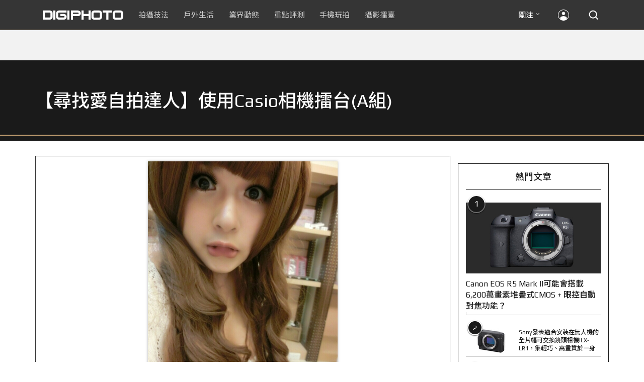

--- FILE ---
content_type: text/html; charset=utf-8
request_url: https://accounts.google.com/o/oauth2/postmessageRelay?parent=https%3A%2F%2Fdigiphoto.techbang.com&jsh=m%3B%2F_%2Fscs%2Fabc-static%2F_%2Fjs%2Fk%3Dgapi.lb.en.W5qDlPExdtA.O%2Fd%3D1%2Frs%3DAHpOoo8JInlRP_yLzwScb00AozrrUS6gJg%2Fm%3D__features__
body_size: 162
content:
<!DOCTYPE html><html><head><title></title><meta http-equiv="content-type" content="text/html; charset=utf-8"><meta http-equiv="X-UA-Compatible" content="IE=edge"><meta name="viewport" content="width=device-width, initial-scale=1, minimum-scale=1, maximum-scale=1, user-scalable=0"><script src='https://ssl.gstatic.com/accounts/o/2580342461-postmessagerelay.js' nonce="I6aRQ3oIXIpquuZZEOp1EQ"></script></head><body><script type="text/javascript" src="https://apis.google.com/js/rpc:shindig_random.js?onload=init" nonce="I6aRQ3oIXIpquuZZEOp1EQ"></script></body></html>

--- FILE ---
content_type: text/html; charset=UTF-8
request_url: https://t.ssp.hinet.net/
body_size: 60
content:
6d15b662-0906-4c1e-8237-93b62c715b8f!

--- FILE ---
content_type: text/html; charset=utf-8
request_url: https://www.google.com/recaptcha/api2/aframe
body_size: 267
content:
<!DOCTYPE HTML><html><head><meta http-equiv="content-type" content="text/html; charset=UTF-8"></head><body><script nonce="r9RV9hdh2svG8aYjT7uwEg">/** Anti-fraud and anti-abuse applications only. See google.com/recaptcha */ try{var clients={'sodar':'https://pagead2.googlesyndication.com/pagead/sodar?'};window.addEventListener("message",function(a){try{if(a.source===window.parent){var b=JSON.parse(a.data);var c=clients[b['id']];if(c){var d=document.createElement('img');d.src=c+b['params']+'&rc='+(localStorage.getItem("rc::a")?sessionStorage.getItem("rc::b"):"");window.document.body.appendChild(d);sessionStorage.setItem("rc::e",parseInt(sessionStorage.getItem("rc::e")||0)+1);localStorage.setItem("rc::h",'1762188874178');}}}catch(b){}});window.parent.postMessage("_grecaptcha_ready", "*");}catch(b){}</script></body></html>

--- FILE ---
content_type: application/javascript; charset=utf-8
request_url: https://fundingchoicesmessages.google.com/f/AGSKWxXMA9ggx3fYty0KlwWyEgmDicM7wFf_-XpVoPEEgpP3QOwNHgoJsmo-s9NwBSH46dRU0Hd8SIPkTMhwIL03RZ41n_KwF6wIrH8AVwLamZgh1TGt0U4jDUQrr2N0lh880hvA9HRnLnnHVCX7mxCPn33lSSUctOsYu33ohQNehBJjomOICYktGNPbeqR_/_/ipadad./top-ad_/minify/ads-/adv/search./skyad_
body_size: -1282
content:
window['5cfc746d-a995-4704-8e5c-8af9bc673d6b'] = true;

--- FILE ---
content_type: application/javascript;charset=UTF-8
request_url: https://tw.popin.cc/popin_discovery/recommend?mode=new&rid=300979&url=https%3A%2F%2Fdigiphoto.techbang.com%2Fphotos%2F33166&&device=pc&media=digiphoto.techbang.com&extra=mac&agency=nissin_tw&topn=50&ad=10&r_category=all&country=tw&redirect=false&uid=24cdce8872a85b8ef211762188870506&info=eyJ1c2VyX3RkX29zIjoiTWFjIiwidXNlcl90ZF9vc192ZXJzaW9uIjoiMTAuMTUuNyIsInVzZXJfdGRfYnJvd3NlciI6IkNocm9tZSIsInVzZXJfdGRfYnJvd3Nlcl92ZXJzaW9uIjoiMTMxLjAuMCIsInVzZXJfdGRfc2NyZWVuIjoiMTI4MHg3MjAiLCJ1c2VyX3RkX3ZpZXdwb3J0IjoiMTI4MHg3MjAiLCJ1c2VyX3RkX3VzZXJfYWdlbnQiOiJNb3ppbGxhLzUuMCAoTWFjaW50b3NoOyBJbnRlbCBNYWMgT1MgWCAxMF8xNV83KSBBcHBsZVdlYktpdC81MzcuMzYgKEtIVE1MLCBsaWtlIEdlY2tvKSBDaHJvbWUvMTMxLjAuMC4wIFNhZmFyaS81MzcuMzY7IENsYXVkZUJvdC8xLjA7ICtjbGF1ZGVib3RAYW50aHJvcGljLmNvbSkiLCJ1c2VyX3RkX3JlZmVycmVyIjoiIiwidXNlcl90ZF9wYXRoIjoiL3Bob3Rvcy8zMzE2NiIsInVzZXJfdGRfY2hhcnNldCI6InV0Zi04IiwidXNlcl90ZF9sYW5ndWFnZSI6ImVuLXVzQHBvc2l4IiwidXNlcl90ZF9jb2xvciI6IjI0LWJpdCIsInVzZXJfdGRfdGl0bGUiOiIlRTUlODElQkQlRTglQTMlOUQlRTUlQTUlQkQlRTclQjQlQUYlMjAlN0MlMjAlRTMlODAlOTAlRTUlQjAlOEIlRTYlODklQkUlRTYlODQlOUIlRTglODclQUElRTYlOEIlOEQlRTklODElOTQlRTQlQkElQkElRTMlODAlOTElRTQlQkQlQkYlRTclOTQlQThDYXNpbyVFNyU5QiVCOCVFNiVBOSU5RiVFNiU5MyU4MiVFNSU4RiVCMChBJUU3JUI1JTg0KSUyMCU3QyUyMERJR0lQSE9UTyIsInVzZXJfdGRfdXJsIjoiaHR0cHM6Ly9kaWdpcGhvdG8udGVjaGJhbmcuY29tL3Bob3Rvcy8zMzE2NiIsInVzZXJfdGRfcGxhdGZvcm0iOiJMaW51eCB4ODZfNjQiLCJ1c2VyX3RkX2hvc3QiOiJkaWdpcGhvdG8udGVjaGJhbmcuY29tIiwidXNlcl9kZXZpY2UiOiJwYyIsInVzZXJfdGltZSI6MTc2MjE4ODg3MDUwNywiZnJ1aXRfYm94X3Bvc2l0aW9uIjoiIiwiZnJ1aXRfc3R5bGUiOiIifQ==&alg=ltr&uis=%7B%22ss_fl_pp%22%3Anull%2C%22ss_yh_tag%22%3Anull%2C%22ss_pub_pp%22%3Anull%2C%22ss_im_pp%22%3Anull%2C%22ss_im_id%22%3Anull%2C%22ss_gn_pp%22%3Anull%7D&callback=_p6_a045282a5ea4
body_size: 40829
content:
_p6_a045282a5ea4({"author_name":null,"image":"","common_category":null,"image_url":null,"title":"","category":"","keyword":[],"url":"https://digiphoto.techbang.com/photos/33166","pubdate":"","related":[],"hot":[{"url":"https://digiphoto.techbang.com/posts/13449-fujifilm-lensless-camera-prototype","title":"攝影新思維！富士展出「無鏡頭相機」原型，探索數位影像的浪漫與再利","image":"08b887a99b241065c0749d5e051efc5e.jpg","pubdate":"202511030000000000","category":"業界動態","safe_text":true,"common_category":["business","digital"],"image_url":"https://cdn1-digiphoto.techbang.com/system/revision_images/13449/large/Fujifilm-0.jpg?1762139530","task":"techbang_digiphoto_task","score":488},{"url":"https://digiphoto.techbang.com/posts/13442-tamron-28-70mm-f2-lens-patent","title":"Tamron 瞄準 F2 大光圈標準變焦！28-70mm F2 光學設計專利曝光，有望實現小型化","image":"f8aae9ce98fd9bac436477e11c1829bd.jpg","pubdate":"202510300000000000","category":"業界動態","safe_text":true,"common_category":["digital","business"],"image_url":"https://cdn2-digiphoto.techbang.com/system/revision_images/13442/large/Tamron.jpg?1761789248","task":"techbang_digiphoto_task","score":116},{"url":"https://digiphoto.techbang.com/posts/13448-canon-rf-45mm-f12-stm-leaked-smaller-size","title":"Canon RF 45mm F1.2 STM 間諜照流出！有望打破大光圈定焦鏡的「巨型」枷鎖？","image":"410b33b074672e2b6ca79510401584d0.jpg","pubdate":"202511030000000000","category":"業界動態","safe_text":true,"common_category":["digital","lifestyle"],"image_url":"https://cdn1-digiphoto.techbang.com/system/revision_images/13448/large/RF_45mm_F1.2-0.jpg?1762136897","task":"techbang_digiphoto_task","score":52},{"url":"https://digiphoto.techbang.com/posts/13433-canon-eos-r6-mark-iii-leaks","title":"Canon EOS R6 Mark III 與 RF 45mm F1.2 STM 規格細節外洩！預計將迎來重大升級","image":"608c0ec458f076089599e029cc49f184.jpg","pubdate":"202510270000000000","category":"業界動態","safe_text":true,"common_category":["digital","business"],"image_url":"https://cdn0-digiphoto.techbang.com/system/revision_images/13433/large/Canon-0.jpg?1761531421","task":"techbang_digiphoto_task","score":51},{"url":"https://digiphoto.techbang.com/posts/13437-canon-new-product-launch-november","title":"Canon 官方預告 11 月 6 日將有重大新品發表！EOS R6 Mark III 呼聲最高","image":"1238b1a38db78d0f00af8037f466982b.jpg","pubdate":"202510280000000000","category":"業界動態","safe_text":true,"common_category":["digital","business"],"image_url":"https://cdn2-digiphoto.techbang.com/system/revision_images/13437/large/Canon-0.jpg?1761618543","task":"techbang_digiphoto_task","score":51},{"url":"https://digiphoto.techbang.com/posts/13447-canon-eos-r7-mark-ii-rumored-stacked-sensor","title":"傳聞 Canon EOS R7 Mark II 有望搭載堆疊式感光元件，整體設計將大幅革新？","image":"55ad2c729ad6988799c42dc706415df9.jpg","pubdate":"202511030000000000","category":"業界動態","safe_text":true,"common_category":["digital","business"],"image_url":"https://cdn0-digiphoto.techbang.com/system/revision_images/13447/large/EOS_R7_Mark_II-0.jpg?1762133753","task":"techbang_digiphoto_task","score":49},{"url":"https://digiphoto.techbang.com/posts/13439-nikon-zf-firmware-3-00-update","title":"Nikon Zf 韌體 3.00 重磅登場：底片顆粒、操作優化全面升級，復古機身注入新靈魂","image":"a12c9a5caab425fb3aeaeb2bf5f7bea3.jpg","pubdate":"202510280000000000","category":"業界動態","safe_text":true,"common_category":["fashion","digital"],"image_url":"https://cdn1-digiphoto.techbang.com/system/revision_images/13439/large/nikon_zf.jpg?1761630978","task":"techbang_digiphoto_task","score":34},{"url":"https://digiphoto.techbang.com/posts/13409-canon-eos-r6-mark-iii-rumored-launch","title":"Canon EOS R6 Mark III 首張間諜照流出？連同 RF 45mm F1.2 將在 11 月 6 日發表？","image":"9d298a783cab287bd485a81a030d0f41.jpg","pubdate":"202510130000000000","category":"業界動態","safe_text":true,"common_category":["digital","business"],"image_url":"https://cdn2-digiphoto.techbang.com/system/revision_images/13409/large/EOS_R6_Mark_III-0.jpg?1760319831","task":"techbang_digiphoto_task","score":23},{"url":"https://digiphoto.techbang.com/posts/12950-2025-six-types-of-body-worn-camera-purchase-guide-easy-to-take-photos-quality-is-paramount","title":"2025六大類型隨身相機選購指南！輕鬆拍照畫質至上","image":"07cfb9306ceeadfab40c0902ff8779b0.jpg","pubdate":"202412240000000000","category":"拍攝技法","safe_text":true,"common_category":["digital","business"],"image_url":"https://cdn1-digiphoto.techbang.com/system/revision_images/12950/large/Camera-01.jpg?1735009997","task":"techbang_digiphoto_task","score":18},{"url":"https://digiphoto.techbang.com/posts/13440-insta360-x4-air-lightest-8k-360-camera","title":"Insta360 X4 Air 登場：史上最輕巧 8K 全景相機，挑戰旗艦影像體驗","image":"97e57c4b2e38bf39a0570bb7045c9bd2.jpg","pubdate":"202510290000000000","category":"業界動態","safe_text":true,"common_category":["digital","business"],"image_url":"https://cdn0-digiphoto.techbang.com/system/revision_images/13440/large/X4_Air-0.jpg?1761701249","task":"techbang_digiphoto_task","score":16},{"url":"https://digiphoto.techbang.com/posts/13436-sony-e-mount-new-lenses","title":"Sony E 接環將迎來三款重量級新鏡：F2.0 超廣角變焦鏡、雙版本 100-400mm 齊發？","image":"e9b43d262d307ee0234b39b94cde19d2.jpg","pubdate":"202510280000000000","category":"業界動態","safe_text":true,"common_category":["digital","lifestyle"],"image_url":"https://cdn0-digiphoto.techbang.com/system/revision_images/13436/large/GMaster.jpg?1761614241","task":"techbang_digiphoto_task","score":13},{"url":"https://digiphoto.techbang.com/posts/13431-fuji-x-t30-iii-xc-13-33mm-announced","title":"輕巧經典再升級：富士正式發表 X-T30 III 和 XC 13-33mm F3.5-6.3 OIS","image":"4bc814d26df8455f524ed3539032c762.jpg","pubdate":"202510230000000000","category":"業界動態","safe_text":true,"common_category":["digital","business"],"image_url":"https://cdn1-digiphoto.techbang.com/system/revision_images/13431/large/X-T30_III-0.jpg?1761202146","task":"techbang_digiphoto_task","score":11},{"url":"https://digiphoto.techbang.com/posts/13404-worlds-first-ai-m43-camera-caira","title":"世界首款擁有 AI 生成功能的 M43 相機 Caira 誕生！內建 Nano Banana 生成式 AI","image":"0c3fd7b5ea2bbc465072e709cec65208.jpg","pubdate":"202510080000000000","category":"業界動態","safe_text":true,"common_category":["digital","business"],"image_url":"https://cdn0-digiphoto.techbang.com/system/revision_images/13404/large/Caira-0.jpg?1759888670","task":"techbang_digiphoto_task","score":10},{"url":"https://digiphoto.techbang.com/posts/13445-dji-neo-2-omnidirectional-obstacle-avoidance","title":"首度加入全向避障功能！DJI Neo 2 空拍機登場，挑戰全民隨身攝影師","image":"7fe4d899f3bf9284ca24f00c681387a2.jpg","pubdate":"202510310000000000","category":"業界動態","safe_text":true,"common_category":["digital","business"],"image_url":"https://cdn2-digiphoto.techbang.com/system/revision_images/13445/large/DJI_Neo2-1.jpg?1761879097","task":"techbang_digiphoto_task","score":9},{"url":"https://digiphoto.techbang.com/posts/3338-viewfinder-composition-eye-photography","title":"9種 基本構圖法，培養拍出好風景的攝影眼 | DIGIPHOTO-用鏡頭享受生命","image":"b1baa19b0cc21b195033077c3f612657.jpg","pubdate":"000000000000000000","category":"","safe_text":true,"common_category":["lifestyle"],"image_url":"https://digiphoto.techbang.com/cover_images/headline/missing.png","score":9},{"url":"https://digiphoto.techbang.com/posts/13443-sandmarc-iphone-17-pro-telephoto-lens-16x-zoom","title":"Sandmarc 推出專屬 iPhone 17 Pro 系列的望遠鏡頭，將光學變焦最高推升至 16 倍","image":"ade2b5721ba0aeb707884816370cf8e7.jpg","pubdate":"202510300000000000","category":"手機玩拍","safe_text":true,"common_category":["digital","business"],"image_url":"https://cdn0-digiphoto.techbang.com/system/revision_images/13443/large/Sandmarc-0.JPG?1761794834","task":"techbang_digiphoto_task","score":8},{"url":"https://digiphoto.techbang.com/posts/556-novice-compulsory-credits-p-a","title":"攝影新手 基礎班： P、A、S、M 拍攝模式 先搞懂","image":"","pubdate":"201101310000000000","category":"拍攝技法","safe_text":true,"common_category":["business","digital"],"image_url":null,"task":"techbang_digiphoto_task","score":8},{"url":"https://digiphoto.techbang.com/posts/13446-leica-small-leather-goods-collection","title":"徠卡推出小型皮具系列週邊：工藝、設計與攝影精神的雋永優雅結合","image":"8591074d43ae73be053e9051d19bef21.jpg","pubdate":"202510310000000000","category":"業界動態","safe_text":true,"common_category":["business","fashion"],"image_url":"https://cdn1-digiphoto.techbang.com/system/revision_images/13446/large/Leica-0.jpg?1761898143","task":"techbang_digiphoto_task","score":6},{"url":"https://digiphoto.techbang.com/posts/13410-panasonic-lumix-full-frame-flagship-rumors","title":"LUMIX 震撼彈？Panasonic 預告 10 月 17 日舉行線上發表會，新機傳聞指向全片幅旗艦","image":"138d20e80db7cf0557e1f8db705c7858.jpg","pubdate":"202510130000000000","category":"業界動態","safe_text":true,"common_category":["digital","business"],"image_url":"https://cdn1-digiphoto.techbang.com/system/revision_images/13410/large/LUMIX-tea-202510_%E6%8B%B7%E8%B2%9D.jpg?1760322631","task":"techbang_digiphoto_task","score":6},{"url":"https://digiphoto.techbang.com/posts/13420-panasonic-lumix-s9-titanium-limited-edition","title":"Panasonic 推出 Lumix S9 鈦金限量版，並同步更新 Lumix App，生態系全面升級","image":"16ba712103334e0e12d177dadc1b13fc.jpg","pubdate":"202510170000000000","category":"業界動態","safe_text":true,"common_category":["digital","business"],"image_url":"https://cdn1-digiphoto.techbang.com/system/revision_images/13420/large/Lumix_S9.jpg?1760669969","task":"techbang_digiphoto_task","score":6},{"url":"https://digiphoto.techbang.com/posts/13156-rumoured-that-sony-may-release-two-new-cameras-in-may-one-of-which-will-be-a-new-model-of-the-a7c-series","title":"傳聞 Sony 可能會在 5 月發布兩款新相機，其中一款會是 A7C 系列的全新機種？","image":"276b6daa42e210346c3bf48bbacb5343.jpg","pubdate":"202505060000000000","category":"業界動態","safe_text":true,"common_category":["digital","business"],"image_url":"https://cdn0-digiphoto.techbang.com/system/revision_images/13156/large/Sony-May-0.jpg?1746497645","task":"techbang_digiphoto_task","score":5},{"url":"https://digiphoto.techbang.com/posts/13413-leica-m-ev1-details-lightweight-fn-button","title":"傳聞中的 Leica M EV1 最新細節曝光：機身輕量化、多功能 Fn 按鈕受矚目","image":"7ef7b6506311e345531cd465a403b14e.jpg","pubdate":"202510140000000000","category":"業界動態","safe_text":true,"common_category":["digital","carbike"],"image_url":"https://cdn1-digiphoto.techbang.com/system/revision_images/13413/large/Leica_M_EV1-0_%E6%8B%B7%E8%B2%9D.jpg?1760411751","task":"techbang_digiphoto_task","score":5},{"url":"https://digiphoto.techbang.com/posts/13425-ricoh-gr-iv-monochrome-hdf","title":"街拍神機再進化！Ricoh 預告將推出 GR IV Monochrome 與 GR IV HDF","image":"27f629d2444170feb9b31f18621287c9.jpg","pubdate":"202510210000000000","category":"業界動態","safe_text":true,"common_category":["digital","business"],"image_url":"https://cdn2-digiphoto.techbang.com/system/revision_images/13425/large/S__55631904_0_%E6%8B%B7%E8%B2%9D.jpg?1761040157","task":"techbang_digiphoto_task","score":5},{"url":"https://digiphoto.techbang.com/posts/11548-mobile-photography-classroomthe-most-basic-adjustment-of-mobile-photography","title":"【手機攝影教室】手機攝影最基本的調整：亮度、對焦與焦距變換","image":"c719b0cba8a03ba4c365203e81ee9345.jpg","pubdate":"202204150000000000","category":"手機玩拍","safe_text":true,"common_category":["business","lifestyle"],"image_url":"https://cdn2-digiphoto.techbang.com/system/revision_images/11548/large/01.jpg?1649926190","task":"techbang_digiphoto_task","topic":["phonepad"],"score":5},{"url":"https://digiphoto.techbang.com/posts/12252-gopro-hero-12-is-released-battery-life-has-been-greatly-upgraded-and-hypersmooth-60-recording-is-more-stable","title":"GoPro Hero 12重磅發表！續航力大升級，HyperSmooth 6.0錄像更穩定","image":"1538ef0b55ab4c5ceb3a07397a3ba91d.jpg","pubdate":"202309070000000000","category":"業界動態","safe_text":true,"common_category":["business","digital"],"image_url":"https://cdn0-digiphoto.techbang.com/system/revision_images/12252/large/40103767_SI10237_Hero12B_master-0.jpg?1694052429","task":"techbang_digiphoto_task","score":4},{"url":"https://digiphoto.techbang.com/posts/13429-realme-gt-8-pro-ricoh-gr-camera","title":"Realme GT 8 Pro 正式發表！攜手 Ricoh GR 影像調校，手機攝影新實驗","image":"3c9fbf0f39863b8568eb63cb93397b17.jpg","pubdate":"202510220000000000","category":"業界動態","safe_text":true,"common_category":["digital","business"],"image_url":"https://cdn1-digiphoto.techbang.com/system/revision_images/13429/large/realme_GT8_Pro-0.jpg?1761123188","task":"techbang_digiphoto_task","score":4},{"url":"https://digiphoto.techbang.com/posts/12969-fujifilm-x-m5","title":"不容小覷的輕巧入門機！FUJIFILM X-M5 快速評測","image":"0929836f275f4b4506a59fc59bd1da84.jpg","pubdate":"202501080000000000","category":"拍攝技法","safe_text":false,"common_category":["digital","business"],"image_url":"https://cdn1-digiphoto.techbang.com/system/revision_images/12969/large/X-M5-00.jpg?1736156124","task":"techbang_digiphoto_task","score":4},{"url":"https://digiphoto.techbang.com/posts/12943-panasonic-lumix-tz99and-m43lumix-g99-ii","title":"Panasonic無預警發表高倍率隨身相機LUMIX TZ99，以及M43新機LUMIX G99 II","image":"4165b16d93ee2492c87732729b780e8d.jpg","pubdate":"202412180000000000","category":"業界動態","safe_text":true,"common_category":["digital","business"],"image_url":"https://cdn0-digiphoto.techbang.com/system/revision_images/12943/large/%E6%9C%AA%E5%91%BD%E5%90%8D-1.jpg?1734428002","task":"techbang_digiphoto_task","score":4},{"url":"https://digiphoto.techbang.com/posts/13339-gopro-rumors-pro-camera-osmo-pocket-hero-14","title":"GoPro 傳聞四起：專業級相機、Osmo Pocket 競爭者與 Hero 14 新機齊發？","image":"c87e197055daa24d5ef8f5b9d86da9ab.jpg","pubdate":"202508280000000000","category":"業界動態","safe_text":true,"common_category":["digital","business"],"image_url":"https://cdn0-digiphoto.techbang.com/system/revision_images/13339/large/GoPro-0.jpg?1756350781","task":"techbang_digiphoto_task","score":4},{"url":"https://digiphoto.techbang.com/posts/10047-11-sneaky-tips","title":"11條「偷拍」小技巧 | DIGIPHOTO-用鏡頭享受生命","image":"d7cfed9958e1acc6228fd26cccc2b1c6.jpg","pubdate":"201909270000000000","category":"","safe_text":false,"common_category":["lifestyle","fashion"],"image_url":"https://cdn0-digiphoto.techbang.com/system/cover_images/10047/headline/02.jpg?1569472474","task":"techbang_digiphoto_task","score":3},{"url":"https://digiphoto.techbang.com/posts/11168-viltrox-vitro-ef-eos-m2-focus-boosting-halo-trial-report","title":"VILTROX（唯卓）EF-EOS M2減焦增光環試用報告","image":"739260e08b52d34bd23840814ebb6115.jpg","pubdate":"202110060000000000","category":"","safe_text":false,"common_category":["digital","business"],"image_url":"https://cdn1-digiphoto.techbang.com/system/revision_images/11168/large/01.jpg?1633422802","task":"techbang_digiphoto_task","topic":["computer","watch","digital","electronics"],"score":3},{"url":"https://digiphoto.techbang.com/posts/13432-leica-m-ev1-first-evf-m-system","title":"徠卡正式發表 M EV1：首款內建電子取景器的 M 系統相機，開啟新世代旁軸體驗","image":"b17f045d81a2ac5626168a5325b624af.jpg","pubdate":"202510240000000000","category":"業界動態","safe_text":true,"common_category":["digital","business"],"image_url":"https://cdn1-digiphoto.techbang.com/system/revision_images/13432/large/Leica_M_EV1-4_%E6%8B%B7%E8%B2%9D.jpg?1761310128","task":"techbang_digiphoto_task","score":3},{"url":"https://digiphoto.techbang.com/posts/13411-fujifilm-instax-mini-liplay-plus","title":"富士發表 Instax mini LiPlay+ 馬上看相機：照片結合聲音與雙鏡頭的即時攝影新體驗","image":"6aaec3bc147975b0f19ce783cd6548b1.jpg","pubdate":"202510140000000000","category":"業界動態","safe_text":true,"common_category":["digital","carbike"],"image_url":"https://cdn0-digiphoto.techbang.com/system/revision_images/13411/large/Instax_mini_LiPlay_1_%E6%8B%B7%E8%B2%9D.jpg?1760406264","task":"techbang_digiphoto_task","score":3},{"url":"https://digiphoto.techbang.com/posts/13050-sigma-16-300mm-f35-67-dc-os-24-450mm","title":"SIGMA 發表 16-300mm F3.5-6.7 DC OS！首款等效 24-450mm 的高倍率變焦旅遊鏡頭","image":"c59caa1c69ff1a2cea04736a7a5acd66.jpg","pubdate":"202502240000000000","category":"業界動態","safe_text":true,"common_category":["digital","lifestyle"],"image_url":"https://cdn1-digiphoto.techbang.com/system/revision_images/13050/large/16-300mm_F3.5-6.7_DC_OS-0.jpg?1740379846","task":"techbang_digiphoto_task","score":3},{"url":"https://digiphoto.techbang.com/posts/13449-fujifilm-lensless-camera-prototype&ptid=192735619fea7cbf&af=err,xhr,stn,ins&ap=68&be=1801&fe=20029&dc=3467&fsh=1&perf=%7B%22timing%22:%7B%22of%22:1762148833278,%22n%22:0,%22f%22:147,%22dn%22:149,%22dne%22:149,%22c%22:149,%22s%22:182,%22ce%22:1590,%22rq%22:1590,%22rp%22:1802,%22rpe%22:1806,%22di%22:5174,%22ds%22:5175,%22de%22:5268,%22dc%22:21793,%22l%22:21793,%22le%22:21830%7D,%22navigation%22:%7B%7D%7D","title":"攝影新思維！富士展出「無鏡頭相機」原型，探索數位影像的浪漫與再利","image":"08b887a99b241065c0749d5e051efc5e.jpg","pubdate":"202511030000000000","category":"業界動態","safe_text":true,"common_category":["business","digital"],"image_url":"https://cdn1-digiphoto.techbang.com/system/revision_images/13449/large/Fujifilm-0.jpg?1762139530","task":"techbang_digiphoto_task","score":3},{"url":"https://digiphoto.techbang.com/posts/13449-fujifilm-lensless-camera-prototype&ptid=0460a59901a4e963&af=err,xhr,stn,ins&ap=82&be=790&fe=1826&dc=618&fsh=1&perf=%7B%22timing%22:%7B%22of%22:1762143659175,%22n%22:0,%22f%22:486,%22dn%22:486,%22dne%22:486,%22c%22:488,%22s%22:491,%22ce%22:574,%22rq%22:574,%22rp%22:790,%22rpe%22:792,%22di%22:1395,%22ds%22:1395,%22de%22:1408,%22dc%22:2615,%22l%22:2615,%22le%22:2616%7D,%22navigation%22:%7B%7D%7D&fp=1428&fcp=1428","title":"攝影新思維！富士展出「無鏡頭相機」原型，探索數位影像的浪漫與再利","image":"08b887a99b241065c0749d5e051efc5e.jpg","pubdate":"202511030000000000","category":"業界動態","safe_text":true,"common_category":["business","digital"],"image_url":"https://cdn1-digiphoto.techbang.com/system/revision_images/13449/large/Fujifilm-0.jpg?1762139530","task":"techbang_digiphoto_task","score":3},{"url":"https://digiphoto.techbang.com/posts/13423-honor-robot-phone-concept-ai-gimbal","title":"手機攝影新革命？榮耀發布「Robot Phone」概念影片，內建機械雲台並結合 AI 功能","image":"12f8f0099efe091f81d01539c6083045.jpg","pubdate":"202510200000000000","category":"業界動態","safe_text":true,"common_category":["business","digital"],"image_url":"https://cdn2-digiphoto.techbang.com/system/revision_images/13423/large/Honor_Robot_Phone-0.jpg?1760926816","task":"techbang_digiphoto_task","score":3},{"url":"https://digiphoto.techbang.com/posts/12253-could-the-canon-eos-r5-mark-ii-come-with-62-million-pixel-stacked-cmos-eye-af","title":"Canon EOS R5 Mark II可能會搭載6,200萬畫素堆疊式CMOS + 眼控自動對焦功能？","image":"1aa6c8c471c9d97cfe9e2f9e9a5cbf5e.jpg","pubdate":"202309070000000000","category":"業界動態","safe_text":true,"common_category":["digital","carbike"],"image_url":"https://cdn2-digiphoto.techbang.com/system/revision_images/12253/large/eosr52header2023-1536x518.jpg?1694055911","task":"techbang_digiphoto_task","score":3},{"url":"https://digiphoto.techbang.com/posts/12247-western-digital-announces-the-sandisk-extreme-pro-sdxc-uhs-ii-v60-rated-memory-card","title":"Western Digital 宣布推出 SanDisk Extreme PRO SDXC UHS-II V60 等級記憶卡","image":"3a099f66ee7aef06b761de670e6fb9d8.jpg","pubdate":"202309040000000000","category":"業界動態","safe_text":true,"common_category":["digital","business"],"image_url":"https://cdn1-digiphoto.techbang.com/system/revision_images/12247/large/sandisk_extreme_pro_sdxc_uhs-ii-1tb.jpg?1693798292","task":"techbang_digiphoto_task","score":3},{"url":"https://digiphoto.techbang.com/posts/12502-what-are-the-main-differences-between-the-latest-fujifilm-camera-x100vi-and-x100v-and-which-one-should-i-buy","title":"富士相機最新發表的X100VI，和X100V究竟主要差異有哪些？我應該買哪一台？","image":"451cc38ae7605ab2956d905644320819.jpg","pubdate":"202402210000000000","category":"拍攝技法","safe_text":true,"common_category":["digital","business"],"image_url":"https://cdn2-digiphoto.techbang.com/system/revision_images/12502/large/X100VI_vs_X100V.jpg?1708502016","task":"techbang_digiphoto_task","score":3},{"url":"https://digiphoto.techbang.com/posts/13426-fuji-instax-wide-evo-pentax-17-time-best-inventions-2025","title":"富士 Instax Wide Evo 與 Pentax 17 榮膺《TIME》雜誌 2025 年度最佳發明","image":"161268064195390da858d4596fc4b009.jpg","pubdate":"202510210000000000","category":"業界動態","safe_text":true,"common_category":["digital","business"],"image_url":"https://cdn0-digiphoto.techbang.com/system/revision_images/13426/large/Instax_Wide_Evo-0_%E6%8B%B7%E8%B2%9D.jpg?1761025309","task":"techbang_digiphoto_task","score":3},{"url":"https://digiphoto.techbang.com/posts/12104-2-filters-for-advanced-image-creation-on-mobile-phones-cpl-polarizer-nd-dimmer","title":"手機進階影像創作的2大濾鏡！CPL偏光鏡、ND減光鏡","image":"0ec798a8abce33e929a754945eff416f.jpg","pubdate":"202305290000000000","category":"手機玩拍","safe_text":true,"common_category":["business","lifestyle"],"image_url":"https://cdn0-digiphoto.techbang.com/system/revision_images/12104/large/Filter-00.jpg?1685324777","task":"techbang_digiphoto_task","score":3},{"url":"https://digiphoto.techbang.com/posts/13428-sony-major-announcement-november-december","title":"Sony 將在 11 月至 12 月間有重大宣布：年底新品發表呼之欲出！A7 V 即將問世？","image":"7a787b249693ca043a0ee5b707c058f5.jpg","pubdate":"202510220000000000","category":"業界動態","safe_text":true,"common_category":["digital","business"],"image_url":"https://cdn2-digiphoto.techbang.com/system/revision_images/13428/large/A7_V.jpg?1761101814","task":"techbang_digiphoto_task","score":3},{"url":"https://digiphoto.techbang.com/posts/12272-the-best-example-of-a-portable-machine-that-sharpens-a-sword-in-four-years-leica-q3-quick-review","title":"四年磨一劍之隨身機最佳典範！LEICA Q3快速評測","image":"eeb258bd3cab68f8167a3d4f4ca3ccc6.jpg","pubdate":"202309180000000000","category":"拍攝技法","safe_text":true,"common_category":["digital","business"],"image_url":"https://cdn2-digiphoto.techbang.com/system/revision_images/12272/large/LEICA_Q3-01.jpg?1695005407","task":"techbang_digiphoto_task","score":2},{"url":"https://digiphoto.techbang.com/posts/12814-godox-unveiled-a-new-mini-flash-godoxim30-with-a-boxy-shape-full-of-retro-flavor-with-a-suggested-price-of-about-nt1200","title":"神牛發表全新迷你小閃光燈GodoxiM30，方正造型充滿復古味，建議售價約NT$1,200","image":"41ef97be6956ea5511f07daf02ab9d55.jpg","pubdate":"202409250000000000","category":"業界動態","safe_text":true,"common_category":["digital","fashion"],"image_url":"https://cdn0-digiphoto.techbang.com/system/revision_images/12814/large/im30-00.jpg?1727248456","task":"techbang_digiphoto_task","score":2},{"url":"https://digiphoto.techbang.com/posts/13400-kodak-lomography-new-film-release","title":"底片攝影市場再添新星：柯達 Kodacolor 與 Lomography Classicolor 底片正式發布","image":"296f41eb1eb08150f46b06d29a83095b.jpg","pubdate":"202510030000000000","category":"業界動態","safe_text":true,"common_category":["fashion","business"],"image_url":"https://cdn1-digiphoto.techbang.com/system/revision_images/13400/large/Kodak_Film-0.jpg?1759462407","task":"techbang_digiphoto_task","score":2},{"url":"https://digiphoto.techbang.com/posts/7446-photography-private-attractions-in-hsinchu-to-share-the-big-plum-orchard","title":"新竹 攝影 私房 景點 分享：清大 梅花園 | DIGIPHOTO-用鏡頭享受生命","image":"8999d629ce2168103d55dbfc6d4689c2.jpg","pubdate":"000000000000000000","category":"","safe_text":true,"common_category":["lifestyle"],"image_url":"https://cdn2-digiphoto-techbang.pixfs.net/system/cover_images/7446/headline/002.jpg?1421851104","score":2},{"url":"https://digiphoto.techbang.com/posts/13146-photography-fun-from-a-standard-perspective-leica-q3-43-quick-review","title":"標準視角下的攝影樂趣！Leica Q3 43 快速評測","image":"cbf982bfcb9730dc6f127556f82d7575.jpg","pubdate":"202504280000000000","category":"拍攝技法","safe_text":true,"common_category":["digital","business"],"image_url":"https://cdn0-digiphoto.techbang.com/system/revision_images/13146/large/Leica-01.jpg?1745807671","task":"techbang_digiphoto_task","score":2},{"url":"https://digiphoto.techbang.com/posts/10128-quality-choice-for-portrait-mirrors-voigtlander-nokton-75mm-f15-aspherical-vm","title":"人像鏡的優質之選：Voigtlander NOKTON 75mm F1.5 Aspherical VM | DIGIPHOTO-用鏡頭享受生命","image":"1c256a426bb4dcc22a700d9370b97b4f.jpg","pubdate":"202001210000000000","category":"","safe_text":true,"common_category":["digital","business"],"image_url":"https://cdn1-digiphoto.techbang.com/system/cover_images/10128/headline/1-69.jpg?1579504768","task":"techbang_digiphoto_task","score":2},{"url":"https://digiphoto.techbang.com/posts/13013-nikon-coolpix-p1100125-nt36000","title":"Nikon 發表新一代高倍率數位相機 COOLPIX P1100！125 倍光變，建議售價 NT$36,000","image":"bde1c6288623bb469ad075275e2f09d5.jpg","pubdate":"202502060000000000","category":"業界動態","safe_text":true,"common_category":["digital","business"],"image_url":"https://cdn1-digiphoto.techbang.com/system/revision_images/13013/large/COOLPIX_P1100-00.jpg?1738805586","task":"techbang_digiphoto_task","score":2}],"share":0,"pop":[],"ad":[{"_id":"66988ede324ed162a18b4567","dsp":"boardciel","title":"Johnnie Walker Black Ruby 威士忌界的紅寶石 新上市","image":"https://crs.rixbeedesk.com/95d1b3/9d763df8723b764593f4e297bd84730c.jpg","origin_url":"https://ap-b.trk.rixbeedesk.com/rix/track?event=3&info=[base64]&pb=AAAAgpxDqwrAwX15lEOoZ82tuh0EAfQtCALOiTwMWGK_WvtQPnX31vfgXztcI_H7Ve0UYIu9sYn1tNF6oCd7ZxNCGsnAdKkZeOG_c67ZmXDTVhflerimKZiS8Gj1JlPrtKd3z5hyt3zU_lLmodGkDBdMzsUjn0gJQ_J43d0ABBMC6wWKXy_AAAAAAAAIs4H&rd=AAAAwZhjC5P_ALjl8gELsTKCMGGoBkdi4zD0qxxuCLnOrqTqW3z1rsjP53ZH3zZMbxWQB56f3HVTFkFRiCo0oCPsJ3_mckG4lH_mzFBCQJnccPKlRjti3ZrUvd8lPw31Vut3yStoaGTZ-cwv4EUKZQwjgUf7GzRNaCLf4G0fO-bAABMC6wWMWy_AAAAAAAAIs4H","url":"https://a.popin.cc/popin_redirect/redirect?lp=https%3A%2F%2Fap-b.trk.rixbeedesk.com%2Frix%2Ftrack%3Fevent%3D3%26info%[base64]%26pb%3DAAAAgpxDqwrAwX15lEOoZ82tuh0EAfQtCALOiTwMWGK_WvtQPnX31vfgXztcI_H7Ve0UYIu9sYn1tNF6oCd7ZxNCGsnAdKkZeOG_c67ZmXDTVhflerimKZiS8Gj1JlPrtKd3z5hyt3zU_lLmodGkDBdMzsUjn0gJQ_J43d0ABBMC6wWKXy_AAAAAAAAIs4H%26rd%3DAAAAwZhjC5P_ALjl8gELsTKCMGGoBkdi4zD0qxxuCLnOrqTqW3z1rsjP53ZH3zZMbxWQB56f3HVTFkFRiCo0oCPsJ3_mckG4lH_mzFBCQJnccPKlRjti3ZrUvd8lPw31Vut3yStoaGTZ-cwv4EUKZQwjgUf7GzRNaCLf4G0fO-bAABMC6wWMWy_AAAAAAAAIs4H&data=[base64]&token=08d28bac4d9b76a4e873&t=1762188872147&uid=24cdce8872a85b8ef211762188870506&crypto=rizZwvwSOfKB74AR14izcXfICwsgYrjGQ4N7vjRYPmk=","imp":"https://a.popin.cc/popin_redirect/redirect?lp=&data=[base64]&token=08d28bac4d9b76a4e873&t=1762188872147&uid=24cdce8872a85b8ef211762188870506&type=imp","media":"Johnnie Walker 約翰走路","campaign":"66988e2f324ed153b18b4567","nid":"66988ede324ed162a18b4567","imptrackers":["https://ap-b.trk.rixbeedesk.com/rix/track?event=1&info=[base64]","https://ap-b.trk.rixbeedesk.com/rix/track?event=2&info=[base64]","https://apse.trk.rixengine.com/win?tid=a7162115a43c4780b8ea4e49889c475e&info=[base64]&price=0.0126","https://apse.trk.rixengine.com/imp?tid=a7162115a43c4780b8ea4e49889c475e&info=[base64]&price=0.0126","https://boardciel.apse.svr.rixengine.com/tracker/cap?info=[base64]"],"clicktrackers":["https://apse.trk.rixengine.com/clk?tid=a7162115a43c4780b8ea4e49889c475e&info=[base64]&price=0.0126"],"score":3.855269034301462E-4,"score2":3.855269034301462E-4,"privacy":"","image_fit":true},{"_id":"413565764","title":"不只對肝斑有用！皮膚科醫生大推「矽谷電波Ｘ」淡斑同步修復養膚","image":"https://imageaws.popin.cc/ML/78450fd832b8ca76140b531549f6e802.png","origin_url":"","url":"https://trace.popin.cc/ju/ic?tn=6e22bb022cd37340eb88f5c2f2512e40&trackingid=2c008d6ce588bddf99468b054711f09e&acid=24961&data=[base64]&uid=24cdce8872a85b8ef211762188870506&mguid=&gprice=NFt49S8zxUQ1KF_aXJc1MwanZF18Rw-8dblrslsejx0&pb=d","imp":"","media":"矽谷電波X","campaign":"3645968","nid":"413565764","imptrackers":["https://trace.popin.cc/ju/ic?tn=6e22bb022cd37340eb88f5c2f2512e40&trackingid=2c008d6ce588bddf99468b054711f09e&acid=24961&data=[base64]&uid=24cdce8872a85b8ef211762188870506&mguid="],"clicktrackers":["https://a.popin.cc/popin_redirect/redirect?lp=&data=[base64]&token=2c008d6ce588bddf99468b054711f09e&t=1762188872147&uid=24cdce8872a85b8ef211762188870506&nc=1&crypto=rizZwvwSOfKB74AR14izcXfICwsgYrjGQ4N7vjRYPmk="],"score":3.3005386565880844E-4,"score2":3.33241E-4,"privacy":"","trackingid":"2c008d6ce588bddf99468b054711f09e","c2":1.4240972814150155E-4,"c3":0.0,"image_fit":true,"image_background":0,"c":3.9,"userid":"沃醫學_Sylfirm矽谷電波"},{"_id":"257616596","title":"上班看電腦 眼睛壓力大 護眼保單要入手【安心護眼定期眼睛險】","image":"https://imageaws.popin.cc/ML/3044360057d853ccc3be5884043a0a31.png","origin_url":"","url":"https://trace.popin.cc/ju/ic?tn=6e22bb022cd37340eb88f5c2f2512e40&trackingid=f7945c40df4ae01a5919976fb19ad76d&acid=1209&data=[base64]&uid=24cdce8872a85b8ef211762188870506&mguid=&gprice=UHN940-XUVcgDf21TnG2n589E0ai-Qi_qveclcCSfn0&pb=d","imp":"","media":"安達人壽 安心護眼","campaign":"2571312","nid":"257616596","imptrackers":["https://trace.popin.cc/ju/ic?tn=6e22bb022cd37340eb88f5c2f2512e40&trackingid=f7945c40df4ae01a5919976fb19ad76d&acid=1209&data=[base64]&uid=24cdce8872a85b8ef211762188870506&mguid="],"clicktrackers":["https://a.popin.cc/popin_redirect/redirect?lp=&data=[base64]&token=f7945c40df4ae01a5919976fb19ad76d&t=1762188872148&uid=24cdce8872a85b8ef211762188870506&nc=1&crypto=rizZwvwSOfKB74AR14izcXfICwsgYrjGQ4N7vjRYPmk="],"score":2.9688631301450066E-4,"score2":2.99753E-4,"privacy":"","trackingid":"f7945c40df4ae01a5919976fb19ad76d","c2":1.6652746126055717E-4,"c3":0.0,"image_fit":false,"image_background":0,"c":3.0,"userid":"nicky"},{"_id":"468023979","title":"想告別臉上肝斑？年底前聚會靠矽谷電波X養出好膚質，溫和除斑不怕復發","image":"https://imageaws.popin.cc/ML/3fb83d42f6f4bba2a8e4f13d924c7172.png","origin_url":"","url":"https://trace.popin.cc/ju/ic?tn=6e22bb022cd37340eb88f5c2f2512e40&trackingid=b704e4abbe2fdbec5d0b5823067fa9dc&acid=24961&data=[base64]&uid=24cdce8872a85b8ef211762188870506&mguid=&gprice=ebxzC7tZytYhM5oHb7YdBLLk4p09yetSdiIZ88NEwvQ&pb=d","imp":"","media":"矽谷電波X","campaign":"4127143","nid":"468023979","imptrackers":["https://trace.popin.cc/ju/ic?tn=6e22bb022cd37340eb88f5c2f2512e40&trackingid=b704e4abbe2fdbec5d0b5823067fa9dc&acid=24961&data=[base64]&uid=24cdce8872a85b8ef211762188870506&mguid="],"clicktrackers":["https://a.popin.cc/popin_redirect/redirect?lp=&data=[base64]&token=b704e4abbe2fdbec5d0b5823067fa9dc&t=1762188872148&uid=24cdce8872a85b8ef211762188870506&nc=1&crypto=rizZwvwSOfKB74AR14izcXfICwsgYrjGQ4N7vjRYPmk="],"score":2.696240534147974E-4,"score2":2.72227E-4,"privacy":"","trackingid":"b704e4abbe2fdbec5d0b5823067fa9dc","c2":1.0802236647577956E-4,"c3":0.0,"image_fit":true,"image_background":0,"c":4.2,"userid":"沃醫學_Sylfirm矽谷電波"},{"_id":"293801057","title":"三步驟輕鬆試算，守護銀髮族健康","image":"https://imageaws.popin.cc/ML/f9909a24d372e2235f12f5cbff354893.png","origin_url":"","url":"https://trace.popin.cc/ju/ic?tn=6e22bb022cd37340eb88f5c2f2512e40&trackingid=9d8d4512c83edc1d5d9d014928c66362&acid=1209&data=[base64]&uid=24cdce8872a85b8ef211762188870506&mguid=&gprice=dMdj4f3KOGwI9keXniiTpBObRgqVd25DPIqjRQkNz7c&pb=d","imp":"","media":"安達人壽 銀領健康","campaign":"2571312","nid":"293801057","imptrackers":["https://trace.popin.cc/ju/ic?tn=6e22bb022cd37340eb88f5c2f2512e40&trackingid=9d8d4512c83edc1d5d9d014928c66362&acid=1209&data=[base64]&uid=24cdce8872a85b8ef211762188870506&mguid="],"clicktrackers":["https://a.popin.cc/popin_redirect/redirect?lp=&data=[base64]&token=9d8d4512c83edc1d5d9d014928c66362&t=1762188872148&uid=24cdce8872a85b8ef211762188870506&nc=1&crypto=rizZwvwSOfKB74AR14izcXfICwsgYrjGQ4N7vjRYPmk="],"score":2.567731566337926E-4,"score2":2.5925199999999996E-4,"privacy":"","trackingid":"9d8d4512c83edc1d5d9d014928c66362","c2":1.4402072702068835E-4,"c3":0.0,"image_fit":false,"image_background":0,"c":3.0,"userid":"nicky"},{"_id":"488520576","title":"艾思特能源跨足O＆M維運服務 以專業第三方角色強化電廠效能管理","image":"https://imageaws.popin.cc/ML/a6d05a02137b7d97f6e190b05a993d05.png","origin_url":"","url":"https://trace.popin.cc/ju/ic?tn=6e22bb022cd37340eb88f5c2f2512e40&trackingid=ff8e685bef6fecc1b253d8087a76c5af&acid=23386&data=[base64]&uid=24cdce8872a85b8ef211762188870506&mguid=&gprice=S6yv_oJ7gfxvWTZUT4CN2LgnBXo6cR4v_4Vx9t4IrjQ&pb=d","imp":"","media":"艾思特能源","campaign":"4247941","nid":"488520576","imptrackers":["https://trace.popin.cc/ju/ic?tn=6e22bb022cd37340eb88f5c2f2512e40&trackingid=ff8e685bef6fecc1b253d8087a76c5af&acid=23386&data=[base64]&uid=24cdce8872a85b8ef211762188870506&mguid="],"clicktrackers":["https://a.popin.cc/popin_redirect/redirect?lp=&data=[base64]&token=ff8e685bef6fecc1b253d8087a76c5af&t=1762188872148&uid=24cdce8872a85b8ef211762188870506&nc=1&crypto=rizZwvwSOfKB74AR14izcXfICwsgYrjGQ4N7vjRYPmk="],"score":2.551514958495229E-4,"score2":2.57615E-4,"privacy":"","trackingid":"ff8e685bef6fecc1b253d8087a76c5af","c2":1.4311923587229103E-4,"c3":0.0,"image_fit":false,"image_background":0,"c":3.0,"userid":"Chinatimes(TW)"},{"_id":"486653327","title":"鷹派!?鴿派!?貓頭鷹派!?真・男人就該保有【鷹派作風】","image":"https://imageaws.popin.cc/ML/2fb46c35d39f3ee2dc5452f86f41d54a.png","origin_url":"","url":"https://trace.popin.cc/ju/ic?tn=6e22bb022cd37340eb88f5c2f2512e40&trackingid=2dfe4649210169d559fd9314666f2404&acid=33395&data=[base64]&uid=24cdce8872a85b8ef211762188870506&mguid=&gprice=G3jQaJs7yWsmZFL76SAcbyPsGgndLuQBZeneujPt4vU&pb=d","imp":"","media":"三得利健康網路商店","campaign":"4097965","nid":"486653327","imptrackers":["https://trace.popin.cc/ju/ic?tn=6e22bb022cd37340eb88f5c2f2512e40&trackingid=2dfe4649210169d559fd9314666f2404&acid=33395&data=[base64]&uid=24cdce8872a85b8ef211762188870506&mguid="],"clicktrackers":["https://a.popin.cc/popin_redirect/redirect?lp=&data=[base64]&token=2dfe4649210169d559fd9314666f2404&t=1762188872149&uid=24cdce8872a85b8ef211762188870506&nc=1&crypto=rizZwvwSOfKB74AR14izcXfICwsgYrjGQ4N7vjRYPmk="],"score":2.523671348803052E-4,"score2":2.5480399999999997E-4,"privacy":"","trackingid":"2dfe4649210169d559fd9314666f2404","c2":7.077513873809949E-5,"c3":0.0,"image_fit":true,"image_background":0,"c":6.0,"userid":"4A_迪艾思_三得利_御瑪卡"},{"_id":"488533848","title":"【御瑪卡】我們不敢說自己多強 但起碼能滿足你的需求","image":"https://imageaws.popin.cc/ML/abb9d8b951ad049c07f5553f3d205ad4.png","origin_url":"","url":"https://trace.popin.cc/ju/ic?tn=6e22bb022cd37340eb88f5c2f2512e40&trackingid=2f877bdb77bde4e11a42cdb2991700ce&acid=33395&data=[base64]&uid=24cdce8872a85b8ef211762188870506&mguid=&gprice=8sXF63R4S0VT3ignJp2ESazXfoQsAgA7YZSwhLay8JE&pb=d","imp":"","media":"三得利健康網路商店","campaign":"4214509","nid":"488533848","imptrackers":["https://trace.popin.cc/ju/ic?tn=6e22bb022cd37340eb88f5c2f2512e40&trackingid=2f877bdb77bde4e11a42cdb2991700ce&acid=33395&data=[base64]&uid=24cdce8872a85b8ef211762188870506&mguid="],"clicktrackers":["https://a.popin.cc/popin_redirect/redirect?lp=&data=[base64]&token=2f877bdb77bde4e11a42cdb2991700ce&t=1762188872149&uid=24cdce8872a85b8ef211762188870506&nc=1&crypto=rizZwvwSOfKB74AR14izcXfICwsgYrjGQ4N7vjRYPmk="],"score":2.295414944073775E-4,"score2":2.3175799999999999E-4,"privacy":"","trackingid":"2f877bdb77bde4e11a42cdb2991700ce","c2":6.438139826059341E-5,"c3":0.0,"image_fit":true,"image_background":0,"c":6.0,"userid":"4A_迪艾思_三得利_御瑪卡"},{"_id":"434937097","title":"準新娘不能錯過！2025婚前醫美懶人包：打造逆天婚禮水光肌","image":"https://imageaws.popin.cc/ML/75fb963b65b45782fe1889e5da8c3a09.png","origin_url":"","url":"https://trace.popin.cc/ju/ic?tn=6e22bb022cd37340eb88f5c2f2512e40&trackingid=f8f34c91f60b28aa8990f98de3db79dd&acid=24961&data=[base64]&uid=24cdce8872a85b8ef211762188870506&mguid=&gprice=9DFViHcmJjquleY8NI9Go2DZmEDXO93RtOJ57sX1Uvg&pb=d","imp":"","media":"矽谷電波X","campaign":"3855569","nid":"434937097","imptrackers":["https://trace.popin.cc/ju/ic?tn=6e22bb022cd37340eb88f5c2f2512e40&trackingid=f8f34c91f60b28aa8990f98de3db79dd&acid=24961&data=[base64]&uid=24cdce8872a85b8ef211762188870506&mguid="],"clicktrackers":["https://a.popin.cc/popin_redirect/redirect?lp=&data=[base64]&token=f8f34c91f60b28aa8990f98de3db79dd&t=1762188872149&uid=24cdce8872a85b8ef211762188870506&nc=1&crypto=rizZwvwSOfKB74AR14izcXfICwsgYrjGQ4N7vjRYPmk="],"score":2.2929671542107263E-4,"score2":2.31511E-4,"privacy":"","trackingid":"f8f34c91f60b28aa8990f98de3db79dd","c2":1.0717966506490484E-4,"c3":0.0,"image_fit":true,"image_background":0,"c":3.6,"userid":"沃醫學_Sylfirm矽谷電波"},{"_id":"257160462","title":"手機螢幕小 眼睛不適？護眼保單要入手【安心護眼定期眼睛險】","image":"https://imageaws.popin.cc/ML/f892eeea4295df8a8abd1e5239281dc1.png","origin_url":"","url":"https://trace.popin.cc/ju/ic?tn=6e22bb022cd37340eb88f5c2f2512e40&trackingid=c16f0a0d7551241613b5080ba8bf36c3&acid=1209&data=[base64]&uid=24cdce8872a85b8ef211762188870506&mguid=&gprice=din1QHPhzF7KyoguQJQHNfwuUo6tKAgH_L4OHY2CJVs&pb=d","imp":"","media":"安達人壽 安心護眼","campaign":"2571312","nid":"257160462","imptrackers":["https://trace.popin.cc/ju/ic?tn=6e22bb022cd37340eb88f5c2f2512e40&trackingid=c16f0a0d7551241613b5080ba8bf36c3&acid=1209&data=[base64]&uid=24cdce8872a85b8ef211762188870506&mguid="],"clicktrackers":["https://a.popin.cc/popin_redirect/redirect?lp=&data=[base64]&token=c16f0a0d7551241613b5080ba8bf36c3&t=1762188872150&uid=24cdce8872a85b8ef211762188870506&nc=1&crypto=rizZwvwSOfKB74AR14izcXfICwsgYrjGQ4N7vjRYPmk="],"score":2.2715489929090514E-4,"score2":2.29348E-4,"privacy":"","trackingid":"c16f0a0d7551241613b5080ba8bf36c3","c2":1.2742132821585983E-4,"c3":0.0,"image_fit":false,"image_background":0,"c":3.0,"userid":"nicky"}],"ad_video":[],"ad_image":[],"ad_wave":[],"ad_vast_wave":[],"ad_reserved":[],"ad_reserved_video":[],"ad_reserved_image":[],"ad_reserved_wave":[],"recommend":[{"url":"https://digiphoto.techbang.com/posts/13449-fujifilm-lensless-camera-prototype","title":"攝影新思維！富士展出「無鏡頭相機」原型，探索數位影像的浪漫與再利","image":"08b887a99b241065c0749d5e051efc5e.jpg","pubdate":"202511030000000000","category":"業界動態","safe_text":true,"common_category":["business","digital"],"image_url":"https://cdn1-digiphoto.techbang.com/system/revision_images/13449/large/Fujifilm-0.jpg?1762139530","task":"techbang_digiphoto_task","score":488},{"url":"https://digiphoto.techbang.com/posts/13442-tamron-28-70mm-f2-lens-patent","title":"Tamron 瞄準 F2 大光圈標準變焦！28-70mm F2 光學設計專利曝光，有望實現小型化","image":"f8aae9ce98fd9bac436477e11c1829bd.jpg","pubdate":"202510300000000000","category":"業界動態","safe_text":true,"common_category":["digital","business"],"image_url":"https://cdn2-digiphoto.techbang.com/system/revision_images/13442/large/Tamron.jpg?1761789248","task":"techbang_digiphoto_task","score":116},{"url":"https://digiphoto.techbang.com/posts/13448-canon-rf-45mm-f12-stm-leaked-smaller-size","title":"Canon RF 45mm F1.2 STM 間諜照流出！有望打破大光圈定焦鏡的「巨型」枷鎖？","image":"410b33b074672e2b6ca79510401584d0.jpg","pubdate":"202511030000000000","category":"業界動態","safe_text":true,"common_category":["digital","lifestyle"],"image_url":"https://cdn1-digiphoto.techbang.com/system/revision_images/13448/large/RF_45mm_F1.2-0.jpg?1762136897","task":"techbang_digiphoto_task","score":52},{"url":"https://digiphoto.techbang.com/posts/13433-canon-eos-r6-mark-iii-leaks","title":"Canon EOS R6 Mark III 與 RF 45mm F1.2 STM 規格細節外洩！預計將迎來重大升級","image":"608c0ec458f076089599e029cc49f184.jpg","pubdate":"202510270000000000","category":"業界動態","safe_text":true,"common_category":["digital","business"],"image_url":"https://cdn0-digiphoto.techbang.com/system/revision_images/13433/large/Canon-0.jpg?1761531421","task":"techbang_digiphoto_task","score":51},{"url":"https://digiphoto.techbang.com/posts/13437-canon-new-product-launch-november","title":"Canon 官方預告 11 月 6 日將有重大新品發表！EOS R6 Mark III 呼聲最高","image":"1238b1a38db78d0f00af8037f466982b.jpg","pubdate":"202510280000000000","category":"業界動態","safe_text":true,"common_category":["digital","business"],"image_url":"https://cdn2-digiphoto.techbang.com/system/revision_images/13437/large/Canon-0.jpg?1761618543","task":"techbang_digiphoto_task","score":51},{"url":"https://digiphoto.techbang.com/posts/13447-canon-eos-r7-mark-ii-rumored-stacked-sensor","title":"傳聞 Canon EOS R7 Mark II 有望搭載堆疊式感光元件，整體設計將大幅革新？","image":"55ad2c729ad6988799c42dc706415df9.jpg","pubdate":"202511030000000000","category":"業界動態","safe_text":true,"common_category":["digital","business"],"image_url":"https://cdn0-digiphoto.techbang.com/system/revision_images/13447/large/EOS_R7_Mark_II-0.jpg?1762133753","task":"techbang_digiphoto_task","score":49},{"url":"https://digiphoto.techbang.com/posts/13439-nikon-zf-firmware-3-00-update","title":"Nikon Zf 韌體 3.00 重磅登場：底片顆粒、操作優化全面升級，復古機身注入新靈魂","image":"a12c9a5caab425fb3aeaeb2bf5f7bea3.jpg","pubdate":"202510280000000000","category":"業界動態","safe_text":true,"common_category":["fashion","digital"],"image_url":"https://cdn1-digiphoto.techbang.com/system/revision_images/13439/large/nikon_zf.jpg?1761630978","task":"techbang_digiphoto_task","score":34},{"url":"https://digiphoto.techbang.com/posts/13409-canon-eos-r6-mark-iii-rumored-launch","title":"Canon EOS R6 Mark III 首張間諜照流出？連同 RF 45mm F1.2 將在 11 月 6 日發表？","image":"9d298a783cab287bd485a81a030d0f41.jpg","pubdate":"202510130000000000","category":"業界動態","safe_text":true,"common_category":["digital","business"],"image_url":"https://cdn2-digiphoto.techbang.com/system/revision_images/13409/large/EOS_R6_Mark_III-0.jpg?1760319831","task":"techbang_digiphoto_task","score":23},{"url":"https://digiphoto.techbang.com/posts/12950-2025-six-types-of-body-worn-camera-purchase-guide-easy-to-take-photos-quality-is-paramount","title":"2025六大類型隨身相機選購指南！輕鬆拍照畫質至上","image":"07cfb9306ceeadfab40c0902ff8779b0.jpg","pubdate":"202412240000000000","category":"拍攝技法","safe_text":true,"common_category":["digital","business"],"image_url":"https://cdn1-digiphoto.techbang.com/system/revision_images/12950/large/Camera-01.jpg?1735009997","task":"techbang_digiphoto_task","score":18},{"url":"https://digiphoto.techbang.com/posts/13440-insta360-x4-air-lightest-8k-360-camera","title":"Insta360 X4 Air 登場：史上最輕巧 8K 全景相機，挑戰旗艦影像體驗","image":"97e57c4b2e38bf39a0570bb7045c9bd2.jpg","pubdate":"202510290000000000","category":"業界動態","safe_text":true,"common_category":["digital","business"],"image_url":"https://cdn0-digiphoto.techbang.com/system/revision_images/13440/large/X4_Air-0.jpg?1761701249","task":"techbang_digiphoto_task","score":16},{"url":"https://digiphoto.techbang.com/posts/13436-sony-e-mount-new-lenses","title":"Sony E 接環將迎來三款重量級新鏡：F2.0 超廣角變焦鏡、雙版本 100-400mm 齊發？","image":"e9b43d262d307ee0234b39b94cde19d2.jpg","pubdate":"202510280000000000","category":"業界動態","safe_text":true,"common_category":["digital","lifestyle"],"image_url":"https://cdn0-digiphoto.techbang.com/system/revision_images/13436/large/GMaster.jpg?1761614241","task":"techbang_digiphoto_task","score":13},{"url":"https://digiphoto.techbang.com/posts/13431-fuji-x-t30-iii-xc-13-33mm-announced","title":"輕巧經典再升級：富士正式發表 X-T30 III 和 XC 13-33mm F3.5-6.3 OIS","image":"4bc814d26df8455f524ed3539032c762.jpg","pubdate":"202510230000000000","category":"業界動態","safe_text":true,"common_category":["digital","business"],"image_url":"https://cdn1-digiphoto.techbang.com/system/revision_images/13431/large/X-T30_III-0.jpg?1761202146","task":"techbang_digiphoto_task","score":11},{"url":"https://digiphoto.techbang.com/posts/13404-worlds-first-ai-m43-camera-caira","title":"世界首款擁有 AI 生成功能的 M43 相機 Caira 誕生！內建 Nano Banana 生成式 AI","image":"0c3fd7b5ea2bbc465072e709cec65208.jpg","pubdate":"202510080000000000","category":"業界動態","safe_text":true,"common_category":["digital","business"],"image_url":"https://cdn0-digiphoto.techbang.com/system/revision_images/13404/large/Caira-0.jpg?1759888670","task":"techbang_digiphoto_task","score":10},{"url":"https://digiphoto.techbang.com/posts/13445-dji-neo-2-omnidirectional-obstacle-avoidance","title":"首度加入全向避障功能！DJI Neo 2 空拍機登場，挑戰全民隨身攝影師","image":"7fe4d899f3bf9284ca24f00c681387a2.jpg","pubdate":"202510310000000000","category":"業界動態","safe_text":true,"common_category":["digital","business"],"image_url":"https://cdn2-digiphoto.techbang.com/system/revision_images/13445/large/DJI_Neo2-1.jpg?1761879097","task":"techbang_digiphoto_task","score":9},{"url":"https://digiphoto.techbang.com/posts/3338-viewfinder-composition-eye-photography","title":"9種 基本構圖法，培養拍出好風景的攝影眼 | DIGIPHOTO-用鏡頭享受生命","image":"b1baa19b0cc21b195033077c3f612657.jpg","pubdate":"000000000000000000","category":"","safe_text":true,"common_category":["lifestyle"],"image_url":"https://digiphoto.techbang.com/cover_images/headline/missing.png","score":9},{"url":"https://digiphoto.techbang.com/posts/13443-sandmarc-iphone-17-pro-telephoto-lens-16x-zoom","title":"Sandmarc 推出專屬 iPhone 17 Pro 系列的望遠鏡頭，將光學變焦最高推升至 16 倍","image":"ade2b5721ba0aeb707884816370cf8e7.jpg","pubdate":"202510300000000000","category":"手機玩拍","safe_text":true,"common_category":["digital","business"],"image_url":"https://cdn0-digiphoto.techbang.com/system/revision_images/13443/large/Sandmarc-0.JPG?1761794834","task":"techbang_digiphoto_task","score":8},{"url":"https://digiphoto.techbang.com/posts/556-novice-compulsory-credits-p-a","title":"攝影新手 基礎班： P、A、S、M 拍攝模式 先搞懂","image":"","pubdate":"201101310000000000","category":"拍攝技法","safe_text":true,"common_category":["business","digital"],"image_url":null,"task":"techbang_digiphoto_task","score":8},{"url":"https://digiphoto.techbang.com/posts/13446-leica-small-leather-goods-collection","title":"徠卡推出小型皮具系列週邊：工藝、設計與攝影精神的雋永優雅結合","image":"8591074d43ae73be053e9051d19bef21.jpg","pubdate":"202510310000000000","category":"業界動態","safe_text":true,"common_category":["business","fashion"],"image_url":"https://cdn1-digiphoto.techbang.com/system/revision_images/13446/large/Leica-0.jpg?1761898143","task":"techbang_digiphoto_task","score":6},{"url":"https://digiphoto.techbang.com/posts/13410-panasonic-lumix-full-frame-flagship-rumors","title":"LUMIX 震撼彈？Panasonic 預告 10 月 17 日舉行線上發表會，新機傳聞指向全片幅旗艦","image":"138d20e80db7cf0557e1f8db705c7858.jpg","pubdate":"202510130000000000","category":"業界動態","safe_text":true,"common_category":["digital","business"],"image_url":"https://cdn1-digiphoto.techbang.com/system/revision_images/13410/large/LUMIX-tea-202510_%E6%8B%B7%E8%B2%9D.jpg?1760322631","task":"techbang_digiphoto_task","score":6},{"url":"https://digiphoto.techbang.com/posts/13420-panasonic-lumix-s9-titanium-limited-edition","title":"Panasonic 推出 Lumix S9 鈦金限量版，並同步更新 Lumix App，生態系全面升級","image":"16ba712103334e0e12d177dadc1b13fc.jpg","pubdate":"202510170000000000","category":"業界動態","safe_text":true,"common_category":["digital","business"],"image_url":"https://cdn1-digiphoto.techbang.com/system/revision_images/13420/large/Lumix_S9.jpg?1760669969","task":"techbang_digiphoto_task","score":6},{"url":"https://digiphoto.techbang.com/posts/13156-rumoured-that-sony-may-release-two-new-cameras-in-may-one-of-which-will-be-a-new-model-of-the-a7c-series","title":"傳聞 Sony 可能會在 5 月發布兩款新相機，其中一款會是 A7C 系列的全新機種？","image":"276b6daa42e210346c3bf48bbacb5343.jpg","pubdate":"202505060000000000","category":"業界動態","safe_text":true,"common_category":["digital","business"],"image_url":"https://cdn0-digiphoto.techbang.com/system/revision_images/13156/large/Sony-May-0.jpg?1746497645","task":"techbang_digiphoto_task","score":5},{"url":"https://digiphoto.techbang.com/posts/13413-leica-m-ev1-details-lightweight-fn-button","title":"傳聞中的 Leica M EV1 最新細節曝光：機身輕量化、多功能 Fn 按鈕受矚目","image":"7ef7b6506311e345531cd465a403b14e.jpg","pubdate":"202510140000000000","category":"業界動態","safe_text":true,"common_category":["digital","carbike"],"image_url":"https://cdn1-digiphoto.techbang.com/system/revision_images/13413/large/Leica_M_EV1-0_%E6%8B%B7%E8%B2%9D.jpg?1760411751","task":"techbang_digiphoto_task","score":5},{"url":"https://digiphoto.techbang.com/posts/13425-ricoh-gr-iv-monochrome-hdf","title":"街拍神機再進化！Ricoh 預告將推出 GR IV Monochrome 與 GR IV HDF","image":"27f629d2444170feb9b31f18621287c9.jpg","pubdate":"202510210000000000","category":"業界動態","safe_text":true,"common_category":["digital","business"],"image_url":"https://cdn2-digiphoto.techbang.com/system/revision_images/13425/large/S__55631904_0_%E6%8B%B7%E8%B2%9D.jpg?1761040157","task":"techbang_digiphoto_task","score":5},{"url":"https://digiphoto.techbang.com/posts/11548-mobile-photography-classroomthe-most-basic-adjustment-of-mobile-photography","title":"【手機攝影教室】手機攝影最基本的調整：亮度、對焦與焦距變換","image":"c719b0cba8a03ba4c365203e81ee9345.jpg","pubdate":"202204150000000000","category":"手機玩拍","safe_text":true,"common_category":["business","lifestyle"],"image_url":"https://cdn2-digiphoto.techbang.com/system/revision_images/11548/large/01.jpg?1649926190","task":"techbang_digiphoto_task","topic":["phonepad"],"score":5},{"url":"https://digiphoto.techbang.com/posts/12252-gopro-hero-12-is-released-battery-life-has-been-greatly-upgraded-and-hypersmooth-60-recording-is-more-stable","title":"GoPro Hero 12重磅發表！續航力大升級，HyperSmooth 6.0錄像更穩定","image":"1538ef0b55ab4c5ceb3a07397a3ba91d.jpg","pubdate":"202309070000000000","category":"業界動態","safe_text":true,"common_category":["business","digital"],"image_url":"https://cdn0-digiphoto.techbang.com/system/revision_images/12252/large/40103767_SI10237_Hero12B_master-0.jpg?1694052429","task":"techbang_digiphoto_task","score":4},{"url":"https://digiphoto.techbang.com/posts/13429-realme-gt-8-pro-ricoh-gr-camera","title":"Realme GT 8 Pro 正式發表！攜手 Ricoh GR 影像調校，手機攝影新實驗","image":"3c9fbf0f39863b8568eb63cb93397b17.jpg","pubdate":"202510220000000000","category":"業界動態","safe_text":true,"common_category":["digital","business"],"image_url":"https://cdn1-digiphoto.techbang.com/system/revision_images/13429/large/realme_GT8_Pro-0.jpg?1761123188","task":"techbang_digiphoto_task","score":4},{"url":"https://digiphoto.techbang.com/posts/12969-fujifilm-x-m5","title":"不容小覷的輕巧入門機！FUJIFILM X-M5 快速評測","image":"0929836f275f4b4506a59fc59bd1da84.jpg","pubdate":"202501080000000000","category":"拍攝技法","safe_text":false,"common_category":["digital","business"],"image_url":"https://cdn1-digiphoto.techbang.com/system/revision_images/12969/large/X-M5-00.jpg?1736156124","task":"techbang_digiphoto_task","score":4},{"url":"https://digiphoto.techbang.com/posts/12943-panasonic-lumix-tz99and-m43lumix-g99-ii","title":"Panasonic無預警發表高倍率隨身相機LUMIX TZ99，以及M43新機LUMIX G99 II","image":"4165b16d93ee2492c87732729b780e8d.jpg","pubdate":"202412180000000000","category":"業界動態","safe_text":true,"common_category":["digital","business"],"image_url":"https://cdn0-digiphoto.techbang.com/system/revision_images/12943/large/%E6%9C%AA%E5%91%BD%E5%90%8D-1.jpg?1734428002","task":"techbang_digiphoto_task","score":4},{"url":"https://digiphoto.techbang.com/posts/13339-gopro-rumors-pro-camera-osmo-pocket-hero-14","title":"GoPro 傳聞四起：專業級相機、Osmo Pocket 競爭者與 Hero 14 新機齊發？","image":"c87e197055daa24d5ef8f5b9d86da9ab.jpg","pubdate":"202508280000000000","category":"業界動態","safe_text":true,"common_category":["digital","business"],"image_url":"https://cdn0-digiphoto.techbang.com/system/revision_images/13339/large/GoPro-0.jpg?1756350781","task":"techbang_digiphoto_task","score":4},{"url":"https://digiphoto.techbang.com/posts/10047-11-sneaky-tips","title":"11條「偷拍」小技巧 | DIGIPHOTO-用鏡頭享受生命","image":"d7cfed9958e1acc6228fd26cccc2b1c6.jpg","pubdate":"201909270000000000","category":"","safe_text":false,"common_category":["lifestyle","fashion"],"image_url":"https://cdn0-digiphoto.techbang.com/system/cover_images/10047/headline/02.jpg?1569472474","task":"techbang_digiphoto_task","score":3},{"url":"https://digiphoto.techbang.com/posts/11168-viltrox-vitro-ef-eos-m2-focus-boosting-halo-trial-report","title":"VILTROX（唯卓）EF-EOS M2減焦增光環試用報告","image":"739260e08b52d34bd23840814ebb6115.jpg","pubdate":"202110060000000000","category":"","safe_text":false,"common_category":["digital","business"],"image_url":"https://cdn1-digiphoto.techbang.com/system/revision_images/11168/large/01.jpg?1633422802","task":"techbang_digiphoto_task","topic":["computer","watch","digital","electronics"],"score":3},{"url":"https://digiphoto.techbang.com/posts/13432-leica-m-ev1-first-evf-m-system","title":"徠卡正式發表 M EV1：首款內建電子取景器的 M 系統相機，開啟新世代旁軸體驗","image":"b17f045d81a2ac5626168a5325b624af.jpg","pubdate":"202510240000000000","category":"業界動態","safe_text":true,"common_category":["digital","business"],"image_url":"https://cdn1-digiphoto.techbang.com/system/revision_images/13432/large/Leica_M_EV1-4_%E6%8B%B7%E8%B2%9D.jpg?1761310128","task":"techbang_digiphoto_task","score":3},{"url":"https://digiphoto.techbang.com/posts/13411-fujifilm-instax-mini-liplay-plus","title":"富士發表 Instax mini LiPlay+ 馬上看相機：照片結合聲音與雙鏡頭的即時攝影新體驗","image":"6aaec3bc147975b0f19ce783cd6548b1.jpg","pubdate":"202510140000000000","category":"業界動態","safe_text":true,"common_category":["digital","carbike"],"image_url":"https://cdn0-digiphoto.techbang.com/system/revision_images/13411/large/Instax_mini_LiPlay_1_%E6%8B%B7%E8%B2%9D.jpg?1760406264","task":"techbang_digiphoto_task","score":3},{"url":"https://digiphoto.techbang.com/posts/13050-sigma-16-300mm-f35-67-dc-os-24-450mm","title":"SIGMA 發表 16-300mm F3.5-6.7 DC OS！首款等效 24-450mm 的高倍率變焦旅遊鏡頭","image":"c59caa1c69ff1a2cea04736a7a5acd66.jpg","pubdate":"202502240000000000","category":"業界動態","safe_text":true,"common_category":["digital","lifestyle"],"image_url":"https://cdn1-digiphoto.techbang.com/system/revision_images/13050/large/16-300mm_F3.5-6.7_DC_OS-0.jpg?1740379846","task":"techbang_digiphoto_task","score":3},{"url":"https://digiphoto.techbang.com/posts/13449-fujifilm-lensless-camera-prototype&ptid=192735619fea7cbf&af=err,xhr,stn,ins&ap=68&be=1801&fe=20029&dc=3467&fsh=1&perf=%7B%22timing%22:%7B%22of%22:1762148833278,%22n%22:0,%22f%22:147,%22dn%22:149,%22dne%22:149,%22c%22:149,%22s%22:182,%22ce%22:1590,%22rq%22:1590,%22rp%22:1802,%22rpe%22:1806,%22di%22:5174,%22ds%22:5175,%22de%22:5268,%22dc%22:21793,%22l%22:21793,%22le%22:21830%7D,%22navigation%22:%7B%7D%7D","title":"攝影新思維！富士展出「無鏡頭相機」原型，探索數位影像的浪漫與再利","image":"08b887a99b241065c0749d5e051efc5e.jpg","pubdate":"202511030000000000","category":"業界動態","safe_text":true,"common_category":["business","digital"],"image_url":"https://cdn1-digiphoto.techbang.com/system/revision_images/13449/large/Fujifilm-0.jpg?1762139530","task":"techbang_digiphoto_task","score":3},{"url":"https://digiphoto.techbang.com/posts/13449-fujifilm-lensless-camera-prototype&ptid=0460a59901a4e963&af=err,xhr,stn,ins&ap=82&be=790&fe=1826&dc=618&fsh=1&perf=%7B%22timing%22:%7B%22of%22:1762143659175,%22n%22:0,%22f%22:486,%22dn%22:486,%22dne%22:486,%22c%22:488,%22s%22:491,%22ce%22:574,%22rq%22:574,%22rp%22:790,%22rpe%22:792,%22di%22:1395,%22ds%22:1395,%22de%22:1408,%22dc%22:2615,%22l%22:2615,%22le%22:2616%7D,%22navigation%22:%7B%7D%7D&fp=1428&fcp=1428","title":"攝影新思維！富士展出「無鏡頭相機」原型，探索數位影像的浪漫與再利","image":"08b887a99b241065c0749d5e051efc5e.jpg","pubdate":"202511030000000000","category":"業界動態","safe_text":true,"common_category":["business","digital"],"image_url":"https://cdn1-digiphoto.techbang.com/system/revision_images/13449/large/Fujifilm-0.jpg?1762139530","task":"techbang_digiphoto_task","score":3},{"url":"https://digiphoto.techbang.com/posts/13423-honor-robot-phone-concept-ai-gimbal","title":"手機攝影新革命？榮耀發布「Robot Phone」概念影片，內建機械雲台並結合 AI 功能","image":"12f8f0099efe091f81d01539c6083045.jpg","pubdate":"202510200000000000","category":"業界動態","safe_text":true,"common_category":["business","digital"],"image_url":"https://cdn2-digiphoto.techbang.com/system/revision_images/13423/large/Honor_Robot_Phone-0.jpg?1760926816","task":"techbang_digiphoto_task","score":3},{"url":"https://digiphoto.techbang.com/posts/12253-could-the-canon-eos-r5-mark-ii-come-with-62-million-pixel-stacked-cmos-eye-af","title":"Canon EOS R5 Mark II可能會搭載6,200萬畫素堆疊式CMOS + 眼控自動對焦功能？","image":"1aa6c8c471c9d97cfe9e2f9e9a5cbf5e.jpg","pubdate":"202309070000000000","category":"業界動態","safe_text":true,"common_category":["digital","carbike"],"image_url":"https://cdn2-digiphoto.techbang.com/system/revision_images/12253/large/eosr52header2023-1536x518.jpg?1694055911","task":"techbang_digiphoto_task","score":3},{"url":"https://digiphoto.techbang.com/posts/12247-western-digital-announces-the-sandisk-extreme-pro-sdxc-uhs-ii-v60-rated-memory-card","title":"Western Digital 宣布推出 SanDisk Extreme PRO SDXC UHS-II V60 等級記憶卡","image":"3a099f66ee7aef06b761de670e6fb9d8.jpg","pubdate":"202309040000000000","category":"業界動態","safe_text":true,"common_category":["digital","business"],"image_url":"https://cdn1-digiphoto.techbang.com/system/revision_images/12247/large/sandisk_extreme_pro_sdxc_uhs-ii-1tb.jpg?1693798292","task":"techbang_digiphoto_task","score":3},{"url":"https://digiphoto.techbang.com/posts/12502-what-are-the-main-differences-between-the-latest-fujifilm-camera-x100vi-and-x100v-and-which-one-should-i-buy","title":"富士相機最新發表的X100VI，和X100V究竟主要差異有哪些？我應該買哪一台？","image":"451cc38ae7605ab2956d905644320819.jpg","pubdate":"202402210000000000","category":"拍攝技法","safe_text":true,"common_category":["digital","business"],"image_url":"https://cdn2-digiphoto.techbang.com/system/revision_images/12502/large/X100VI_vs_X100V.jpg?1708502016","task":"techbang_digiphoto_task","score":3},{"url":"https://digiphoto.techbang.com/posts/13426-fuji-instax-wide-evo-pentax-17-time-best-inventions-2025","title":"富士 Instax Wide Evo 與 Pentax 17 榮膺《TIME》雜誌 2025 年度最佳發明","image":"161268064195390da858d4596fc4b009.jpg","pubdate":"202510210000000000","category":"業界動態","safe_text":true,"common_category":["digital","business"],"image_url":"https://cdn0-digiphoto.techbang.com/system/revision_images/13426/large/Instax_Wide_Evo-0_%E6%8B%B7%E8%B2%9D.jpg?1761025309","task":"techbang_digiphoto_task","score":3},{"url":"https://digiphoto.techbang.com/posts/12104-2-filters-for-advanced-image-creation-on-mobile-phones-cpl-polarizer-nd-dimmer","title":"手機進階影像創作的2大濾鏡！CPL偏光鏡、ND減光鏡","image":"0ec798a8abce33e929a754945eff416f.jpg","pubdate":"202305290000000000","category":"手機玩拍","safe_text":true,"common_category":["business","lifestyle"],"image_url":"https://cdn0-digiphoto.techbang.com/system/revision_images/12104/large/Filter-00.jpg?1685324777","task":"techbang_digiphoto_task","score":3},{"url":"https://digiphoto.techbang.com/posts/13428-sony-major-announcement-november-december","title":"Sony 將在 11 月至 12 月間有重大宣布：年底新品發表呼之欲出！A7 V 即將問世？","image":"7a787b249693ca043a0ee5b707c058f5.jpg","pubdate":"202510220000000000","category":"業界動態","safe_text":true,"common_category":["digital","business"],"image_url":"https://cdn2-digiphoto.techbang.com/system/revision_images/13428/large/A7_V.jpg?1761101814","task":"techbang_digiphoto_task","score":3},{"url":"https://digiphoto.techbang.com/posts/12272-the-best-example-of-a-portable-machine-that-sharpens-a-sword-in-four-years-leica-q3-quick-review","title":"四年磨一劍之隨身機最佳典範！LEICA Q3快速評測","image":"eeb258bd3cab68f8167a3d4f4ca3ccc6.jpg","pubdate":"202309180000000000","category":"拍攝技法","safe_text":true,"common_category":["digital","business"],"image_url":"https://cdn2-digiphoto.techbang.com/system/revision_images/12272/large/LEICA_Q3-01.jpg?1695005407","task":"techbang_digiphoto_task","score":2},{"url":"https://digiphoto.techbang.com/posts/12814-godox-unveiled-a-new-mini-flash-godoxim30-with-a-boxy-shape-full-of-retro-flavor-with-a-suggested-price-of-about-nt1200","title":"神牛發表全新迷你小閃光燈GodoxiM30，方正造型充滿復古味，建議售價約NT$1,200","image":"41ef97be6956ea5511f07daf02ab9d55.jpg","pubdate":"202409250000000000","category":"業界動態","safe_text":true,"common_category":["digital","fashion"],"image_url":"https://cdn0-digiphoto.techbang.com/system/revision_images/12814/large/im30-00.jpg?1727248456","task":"techbang_digiphoto_task","score":2},{"url":"https://digiphoto.techbang.com/posts/13400-kodak-lomography-new-film-release","title":"底片攝影市場再添新星：柯達 Kodacolor 與 Lomography Classicolor 底片正式發布","image":"296f41eb1eb08150f46b06d29a83095b.jpg","pubdate":"202510030000000000","category":"業界動態","safe_text":true,"common_category":["fashion","business"],"image_url":"https://cdn1-digiphoto.techbang.com/system/revision_images/13400/large/Kodak_Film-0.jpg?1759462407","task":"techbang_digiphoto_task","score":2},{"url":"https://digiphoto.techbang.com/posts/7446-photography-private-attractions-in-hsinchu-to-share-the-big-plum-orchard","title":"新竹 攝影 私房 景點 分享：清大 梅花園 | DIGIPHOTO-用鏡頭享受生命","image":"8999d629ce2168103d55dbfc6d4689c2.jpg","pubdate":"000000000000000000","category":"","safe_text":true,"common_category":["lifestyle"],"image_url":"https://cdn2-digiphoto-techbang.pixfs.net/system/cover_images/7446/headline/002.jpg?1421851104","score":2},{"url":"https://digiphoto.techbang.com/posts/13146-photography-fun-from-a-standard-perspective-leica-q3-43-quick-review","title":"標準視角下的攝影樂趣！Leica Q3 43 快速評測","image":"cbf982bfcb9730dc6f127556f82d7575.jpg","pubdate":"202504280000000000","category":"拍攝技法","safe_text":true,"common_category":["digital","business"],"image_url":"https://cdn0-digiphoto.techbang.com/system/revision_images/13146/large/Leica-01.jpg?1745807671","task":"techbang_digiphoto_task","score":2},{"url":"https://digiphoto.techbang.com/posts/10128-quality-choice-for-portrait-mirrors-voigtlander-nokton-75mm-f15-aspherical-vm","title":"人像鏡的優質之選：Voigtlander NOKTON 75mm F1.5 Aspherical VM | DIGIPHOTO-用鏡頭享受生命","image":"1c256a426bb4dcc22a700d9370b97b4f.jpg","pubdate":"202001210000000000","category":"","safe_text":true,"common_category":["digital","business"],"image_url":"https://cdn1-digiphoto.techbang.com/system/cover_images/10128/headline/1-69.jpg?1579504768","task":"techbang_digiphoto_task","score":2},{"url":"https://digiphoto.techbang.com/posts/13013-nikon-coolpix-p1100125-nt36000","title":"Nikon 發表新一代高倍率數位相機 COOLPIX P1100！125 倍光變，建議售價 NT$36,000","image":"bde1c6288623bb469ad075275e2f09d5.jpg","pubdate":"202502060000000000","category":"業界動態","safe_text":true,"common_category":["digital","business"],"image_url":"https://cdn1-digiphoto.techbang.com/system/revision_images/13013/large/COOLPIX_P1100-00.jpg?1738805586","task":"techbang_digiphoto_task","score":2}],"cookie":[],"cf":[{"url":"https://digiphoto.techbang.com/posts/13425-ricoh-gr-iv-monochrome-hdf","title":"街拍神機再進化！Ricoh 預告將推出 GR IV Monochrome 與 GR IV HDF","image":"27f629d2444170feb9b31f18621287c9.jpg","pubdate":"202510210000000000","category":"業界動態","safe_text":true,"common_category":["digital","business"],"image_url":"https://cdn2-digiphoto.techbang.com/system/revision_images/13425/large/S__55631904_0_%E6%8B%B7%E8%B2%9D.jpg?1761040157","task":"techbang_digiphoto_task","score":0.0070279357,"RecallRefer":"POP"},{"url":"https://digiphoto.techbang.com/posts/13421-2025-taipei-photo-canon-ai-c50-debut","title":"2025 台北攝影器材展直擊：Canon 聚焦 AI 攝錄新趨勢，C50 首度亮相","image":"331fa194abbecc37ee40d985b2ae53be.jpg","pubdate":"202510170000000000","category":"業界動態","safe_text":true,"common_category":["digital","business"],"image_url":"https://cdn0-digiphoto.techbang.com/system/revision_images/13421/large/Canon-0.jpg?1760671765","task":"techbang_digiphoto_task","score":0.0070279357,"RecallRefer":"POP"},{"url":"https://digiphoto.techbang.com/posts/13410-panasonic-lumix-full-frame-flagship-rumors","title":"LUMIX 震撼彈？Panasonic 預告 10 月 17 日舉行線上發表會，新機傳聞指向全片幅旗艦","image":"138d20e80db7cf0557e1f8db705c7858.jpg","pubdate":"202510130000000000","category":"業界動態","safe_text":true,"common_category":["digital","business"],"image_url":"https://cdn1-digiphoto.techbang.com/system/revision_images/13410/large/LUMIX-tea-202510_%E6%8B%B7%E8%B2%9D.jpg?1760322631","task":"techbang_digiphoto_task","score":0.0070279357,"RecallRefer":"POP"},{"url":"https://digiphoto.techbang.com/posts/13418-sony-eye-tracking-autofocus-patent","title":"Sony 新專利揭示未來對焦新方向：利用眼球追蹤實現「視線啟動」的精準對焦","image":"0207d09576bbac70dd4877ca0fb19e8e.jpg","pubdate":"202510160000000000","category":"業界動態","safe_text":true,"common_category":["digital","business"],"image_url":"https://cdn1-digiphoto.techbang.com/system/revision_images/13418/large/Sony_EyeAF-0.jpg?1760586167","task":"techbang_digiphoto_task","score":0.0070279357,"RecallRefer":"POP"},{"url":"https://digiphoto.techbang.com/posts/13436-sony-e-mount-new-lenses","title":"Sony E 接環將迎來三款重量級新鏡：F2.0 超廣角變焦鏡、雙版本 100-400mm 齊發？","image":"e9b43d262d307ee0234b39b94cde19d2.jpg","pubdate":"202510280000000000","category":"業界動態","safe_text":true,"common_category":["digital","lifestyle"],"image_url":"https://cdn0-digiphoto.techbang.com/system/revision_images/13436/large/GMaster.jpg?1761614241","task":"techbang_digiphoto_task","score":0.0070279357,"RecallRefer":"POP"},{"url":"https://digiphoto.techbang.com/posts/13433-canon-eos-r6-mark-iii-leaks","title":"Canon EOS R6 Mark III 與 RF 45mm F1.2 STM 規格細節外洩！預計將迎來重大升級","image":"608c0ec458f076089599e029cc49f184.jpg","pubdate":"202510270000000000","category":"業界動態","safe_text":true,"common_category":["digital","business"],"image_url":"https://cdn0-digiphoto.techbang.com/system/revision_images/13433/large/Canon-0.jpg?1761531421","task":"techbang_digiphoto_task","score":0.0070279357,"RecallRefer":"POP"},{"url":"https://digiphoto.techbang.com/posts/13424-fuji-xt30-iii-xc13-33mm-rumors","title":"富士預告將於 10 月 23 日發表新產品，會是 X-T 30 III 以及 XC 13‑33mm F3.5‑6.3？","image":"4e623e062a8a728f6d01e30248e9af7b.jpg","pubdate":"202510210000000000","category":"業界動態","safe_text":true,"common_category":["digital","business"],"image_url":"https://cdn0-digiphoto.techbang.com/system/revision_images/13424/large/Fujifilm_X-T30_III-0.jpg?1761011335","task":"techbang_digiphoto_task","score":0.0070279357,"RecallRefer":"POP"},{"url":"https://digiphoto.techbang.com/posts/13447-canon-eos-r7-mark-ii-rumored-stacked-sensor","title":"傳聞 Canon EOS R7 Mark II 有望搭載堆疊式感光元件，整體設計將大幅革新？","image":"55ad2c729ad6988799c42dc706415df9.jpg","pubdate":"202511030000000000","category":"業界動態","safe_text":true,"common_category":["digital","business"],"image_url":"https://cdn0-digiphoto.techbang.com/system/revision_images/13447/large/EOS_R7_Mark_II-0.jpg?1762133753","task":"techbang_digiphoto_task","score":0.0070279357,"RecallRefer":"POP"},{"url":"https://digiphoto.techbang.com/posts/13420-panasonic-lumix-s9-titanium-limited-edition","title":"Panasonic 推出 Lumix S9 鈦金限量版，並同步更新 Lumix App，生態系全面升級","image":"16ba712103334e0e12d177dadc1b13fc.jpg","pubdate":"202510170000000000","category":"業界動態","safe_text":true,"common_category":["digital","business"],"image_url":"https://cdn1-digiphoto.techbang.com/system/revision_images/13420/large/Lumix_S9.jpg?1760669969","task":"techbang_digiphoto_task","score":0.0070279357,"RecallRefer":"POP"},{"url":"https://digiphoto.techbang.com/posts/13402-fuji-x-t30-iii-xc-13-33mm-rumor","title":"傳聞富士將在 10 月發表 X-T30 III 和新的 KIT 鏡頭 XC 13-33mm F3.5-6.3 OIS？","image":"e030b6c55fa33b7a35c32d1ea0ae164d.jpg","pubdate":"202510070000000000","category":"業界動態","safe_text":true,"common_category":["digital","carbike"],"image_url":"https://cdn2-digiphoto.techbang.com/system/revision_images/13402/large/X-T30_III.jpg?1759802143","task":"techbang_digiphoto_task","score":0.0070279357,"RecallRefer":"POP"},{"url":"https://digiphoto.techbang.com/posts/13419-nikon-z-dx-35mm-f17-16-50mm-f28-vr-lenses","title":"Nikon Z 鏡頭陣容再壯大：Z DX MC 35mm F1.7、Z DX 16-50mm F2.8 VR 同步登場","image":"b3337ab313acae0f74ab6ced0d261ce6.jpg","pubdate":"202510170000000000","category":"業界動態","safe_text":true,"common_category":["digital","business"],"image_url":"https://cdn2-digiphoto.techbang.com/system/revision_images/13419/large/Nikon-0.jpg?1760666163","task":"techbang_digiphoto_task","score":0.0070279357,"RecallRefer":"POP"},{"url":"https://digiphoto.techbang.com/posts/13422-leica-m-ev1-leaked-photos","title":"首次流出？徠卡 M 系列首款 EVF 機型：Leica M EV1 間諜照首度曝光","image":"9fd53e20fd527738d1739ef29fdc3722.jpg","pubdate":"202510200000000000","category":"業界動態","safe_text":true,"common_category":["digital","business"],"image_url":"https://cdn2-digiphoto.techbang.com/system/revision_images/13422/large/Leica_M_EV1-0.jpg?1760924407","task":"techbang_digiphoto_task","score":0.0070279357,"RecallRefer":"POP"},{"url":"https://digiphoto.techbang.com/posts/13415-laowa-200mm-f2-af-ff-lens","title":"老蛙正式發表 Laowa 200mm F2 AF FF 全片幅望遠定焦鏡：親民價格體驗專業級遠攝","image":"6f8feab92f67399ba62e411d9d6d3e1b.jpg","pubdate":"202510150000000000","category":"業界動態","safe_text":true,"common_category":["digital","carbike"],"image_url":"https://cdn0-digiphoto.techbang.com/system/revision_images/13415/large/Laowa_200mm_F2-0.jpg?1760496498","task":"techbang_digiphoto_task","score":0.0070279357,"RecallRefer":"POP"},{"url":"https://digiphoto.techbang.com/posts/13445-dji-neo-2-omnidirectional-obstacle-avoidance","title":"首度加入全向避障功能！DJI Neo 2 空拍機登場，挑戰全民隨身攝影師","image":"7fe4d899f3bf9284ca24f00c681387a2.jpg","pubdate":"202510310000000000","category":"業界動態","safe_text":true,"common_category":["digital","business"],"image_url":"https://cdn2-digiphoto.techbang.com/system/revision_images/13445/large/DJI_Neo2-1.jpg?1761879097","task":"techbang_digiphoto_task","score":0.0070279357,"RecallRefer":"POP"},{"url":"https://digiphoto.techbang.com/posts/13428-sony-major-announcement-november-december","title":"Sony 將在 11 月至 12 月間有重大宣布：年底新品發表呼之欲出！A7 V 即將問世？","image":"7a787b249693ca043a0ee5b707c058f5.jpg","pubdate":"202510220000000000","category":"業界動態","safe_text":true,"common_category":["digital","business"],"image_url":"https://cdn2-digiphoto.techbang.com/system/revision_images/13428/large/A7_V.jpg?1761101814","task":"techbang_digiphoto_task","score":0.0070279357,"RecallRefer":"POP"},{"url":"https://digiphoto.techbang.com/posts/13408-realme-ricoh-gt-8-pro-launching-october","title":"realme 與 Ricoh 達成影像戰略合作！首款街拍基因 GT 8 Pro 將於 10 月 14 日亮相","image":"dc76083bb58a8658a5ce93cdf135eac2.jpg","pubdate":"202510090000000000","category":"業界動態","safe_text":true,"common_category":["digital","business"],"image_url":"https://cdn0-digiphoto.techbang.com/system/revision_images/13408/large/realmexricoh-0.jpg?1759996360","task":"techbang_digiphoto_task","score":0.0070279357,"RecallRefer":"POP"},{"url":"https://digiphoto.techbang.com/posts/13437-canon-new-product-launch-november","title":"Canon 官方預告 11 月 6 日將有重大新品發表！EOS R6 Mark III 呼聲最高","image":"1238b1a38db78d0f00af8037f466982b.jpg","pubdate":"202510280000000000","category":"業界動態","safe_text":true,"common_category":["digital","business"],"image_url":"https://cdn2-digiphoto.techbang.com/system/revision_images/13437/large/Canon-0.jpg?1761618543","task":"techbang_digiphoto_task","score":0.0070279357,"RecallRefer":"POP"},{"url":"https://digiphoto.techbang.com/posts/13448-canon-rf-45mm-f12-stm-leaked-smaller-size","title":"Canon RF 45mm F1.2 STM 間諜照流出！有望打破大光圈定焦鏡的「巨型」枷鎖？","image":"410b33b074672e2b6ca79510401584d0.jpg","pubdate":"202511030000000000","category":"業界動態","safe_text":true,"common_category":["digital","lifestyle"],"image_url":"https://cdn1-digiphoto.techbang.com/system/revision_images/13448/large/RF_45mm_F1.2-0.jpg?1762136897","task":"techbang_digiphoto_task","score":0.0070279357,"RecallRefer":"POP"},{"url":"https://digiphoto.techbang.com/posts/13404-worlds-first-ai-m43-camera-caira","title":"世界首款擁有 AI 生成功能的 M43 相機 Caira 誕生！內建 Nano Banana 生成式 AI","image":"0c3fd7b5ea2bbc465072e709cec65208.jpg","pubdate":"202510080000000000","category":"業界動態","safe_text":true,"common_category":["digital","business"],"image_url":"https://cdn0-digiphoto.techbang.com/system/revision_images/13404/large/Caira-0.jpg?1759888670","task":"techbang_digiphoto_task","score":0.0070279357,"RecallRefer":"POP"},{"url":"https://digiphoto.techbang.com/posts/13442-tamron-28-70mm-f2-lens-patent","title":"Tamron 瞄準 F2 大光圈標準變焦！28-70mm F2 光學設計專利曝光，有望實現小型化","image":"f8aae9ce98fd9bac436477e11c1829bd.jpg","pubdate":"202510300000000000","category":"業界動態","safe_text":true,"common_category":["digital","business"],"image_url":"https://cdn2-digiphoto.techbang.com/system/revision_images/13442/large/Tamron.jpg?1761789248","task":"techbang_digiphoto_task","score":0.0070279357,"RecallRefer":"POP"},{"url":"https://digiphoto.techbang.com/posts/13440-insta360-x4-air-lightest-8k-360-camera","title":"Insta360 X4 Air 登場：史上最輕巧 8K 全景相機，挑戰旗艦影像體驗","image":"97e57c4b2e38bf39a0570bb7045c9bd2.jpg","pubdate":"202510290000000000","category":"業界動態","safe_text":true,"common_category":["digital","business"],"image_url":"https://cdn0-digiphoto.techbang.com/system/revision_images/13440/large/X4_Air-0.jpg?1761701249","task":"techbang_digiphoto_task","score":0.0070279357,"RecallRefer":"POP"},{"url":"https://digiphoto.techbang.com/posts/13429-realme-gt-8-pro-ricoh-gr-camera","title":"Realme GT 8 Pro 正式發表！攜手 Ricoh GR 影像調校，手機攝影新實驗","image":"3c9fbf0f39863b8568eb63cb93397b17.jpg","pubdate":"202510220000000000","category":"業界動態","safe_text":true,"common_category":["digital","business"],"image_url":"https://cdn1-digiphoto.techbang.com/system/revision_images/13429/large/realme_GT8_Pro-0.jpg?1761123188","task":"techbang_digiphoto_task","score":0.0070279357,"RecallRefer":"POP"},{"url":"https://digiphoto.techbang.com/posts/13444-sony-a1-ii-a9-iii-firmware-update-ver-4-00","title":"Sony 發佈 A1 II 與 A9 III 最新韌體 Ver.4.00 更新！聚焦效能再強化，創意表現更全面","image":"a83861f54610231716af1ba94c39cccf.jpg","pubdate":"202510310000000000","category":"業界動態","safe_text":true,"common_category":["digital","business"],"image_url":"https://cdn2-digiphoto.techbang.com/system/revision_images/13444/large/Sony.jpg?1761874819","task":"techbang_digiphoto_task","score":0.0070279357,"RecallRefer":"POP"},{"url":"https://digiphoto.techbang.com/posts/13417-vsco-ai-lab-image-editing","title":"VSCO 宣布推出 AI Lab 新功能，將人工智慧技術融入影像處理，協助精緻化影像細節","image":"739837f65ed617060b5d58d5bb82b7bb.jpg","pubdate":"202510160000000000","category":"業界動態","safe_text":true,"common_category":["digital","business"],"image_url":"https://cdn0-digiphoto.techbang.com/system/revision_images/13417/large/VSCO_AI_Lab-0.jpg?1760579622","task":"techbang_digiphoto_task","score":0.0070279357,"RecallRefer":"POP"},{"url":"https://digiphoto.techbang.com/posts/13411-fujifilm-instax-mini-liplay-plus","title":"富士發表 Instax mini LiPlay+ 馬上看相機：照片結合聲音與雙鏡頭的即時攝影新體驗","image":"6aaec3bc147975b0f19ce783cd6548b1.jpg","pubdate":"202510140000000000","category":"業界動態","safe_text":true,"common_category":["digital","carbike"],"image_url":"https://cdn0-digiphoto.techbang.com/system/revision_images/13411/large/Instax_mini_LiPlay_1_%E6%8B%B7%E8%B2%9D.jpg?1760406264","task":"techbang_digiphoto_task","score":0.0070279357,"RecallRefer":"POP"},{"url":"https://digiphoto.techbang.com/posts/13443-sandmarc-iphone-17-pro-telephoto-lens-16x-zoom","title":"Sandmarc 推出專屬 iPhone 17 Pro 系列的望遠鏡頭，將光學變焦最高推升至 16 倍","image":"ade2b5721ba0aeb707884816370cf8e7.jpg","pubdate":"202510300000000000","category":"手機玩拍","safe_text":true,"common_category":["digital","business"],"image_url":"https://cdn0-digiphoto.techbang.com/system/revision_images/13443/large/Sandmarc-0.JPG?1761794834","task":"techbang_digiphoto_task","score":0.0070279357,"RecallRefer":"POP"},{"url":"https://digiphoto.techbang.com/posts/13432-leica-m-ev1-first-evf-m-system","title":"徠卡正式發表 M EV1：首款內建電子取景器的 M 系統相機，開啟新世代旁軸體驗","image":"b17f045d81a2ac5626168a5325b624af.jpg","pubdate":"202510240000000000","category":"業界動態","safe_text":true,"common_category":["digital","business"],"image_url":"https://cdn1-digiphoto.techbang.com/system/revision_images/13432/large/Leica_M_EV1-4_%E6%8B%B7%E8%B2%9D.jpg?1761310128","task":"techbang_digiphoto_task","score":0.0070279357,"RecallRefer":"POP"},{"url":"https://digiphoto.techbang.com/posts/13412-sony-fe-100mm-f2-8-macro-gm-lens-taiwan","title":"Sony 在台發表 FE 100mm F2.8 Macro GM 鏡頭！高解析、夢幻散景兼具的微距新選擇","image":"2ac9cca553ba19ca2ce3ba383aefadb0.jpg","pubdate":"202510140000000000","category":"業界動態","safe_text":true,"common_category":["digital","business"],"image_url":"https://cdn2-digiphoto.techbang.com/system/revision_images/13412/large/SEL100F28GM-1.jpg?1760410034","task":"techbang_digiphoto_task","score":0.0070279357,"RecallRefer":"POP"},{"url":"https://digiphoto.techbang.com/posts/13403-canon-eos-r6-mark-iii-november-launch","title":"Canon 預告新一代系統：EOS R6 Mark III 與四支鏡頭有望於 11 月登場","image":"dfc5ef45805c96e4f841a7c057bbac7b.jpg","pubdate":"202510070000000000","category":"業界動態","safe_text":true,"common_category":["digital","business"],"image_url":"https://cdn0-digiphoto.techbang.com/system/revision_images/13403/large/EOS_R6_Mark_III-0.jpg?1759804369","task":"techbang_digiphoto_task","score":0.0070279357,"RecallRefer":"POP"},{"url":"https://digiphoto.techbang.com/posts/13431-fuji-x-t30-iii-xc-13-33mm-announced","title":"輕巧經典再升級：富士正式發表 X-T30 III 和 XC 13-33mm F3.5-6.3 OIS","image":"4bc814d26df8455f524ed3539032c762.jpg","pubdate":"202510230000000000","category":"業界動態","safe_text":true,"common_category":["digital","business"],"image_url":"https://cdn1-digiphoto.techbang.com/system/revision_images/13431/large/X-T30_III-0.jpg?1761202146","task":"techbang_digiphoto_task","score":0.0070279357,"RecallRefer":"POP"},{"url":"https://digiphoto.techbang.com/posts/13405-sony-fx-cameras-blackmagic-raw-support","title":"Sony FX 系列攝影機喜迎 Blackmagic RAW 支援，專業影像工作流程再進化","image":"c7f5cf8e7d7357baf62b72af29ec3a4a.jpg","pubdate":"202510080000000000","category":"業界動態","safe_text":true,"common_category":["digital","business"],"image_url":"https://cdn2-digiphoto.techbang.com/system/revision_images/13405/large/FX3-0.jpg?1759893269","task":"techbang_digiphoto_task","score":0.0070279357,"RecallRefer":"POP"},{"url":"https://digiphoto.techbang.com/posts/13413-leica-m-ev1-details-lightweight-fn-button","title":"傳聞中的 Leica M EV1 最新細節曝光：機身輕量化、多功能 Fn 按鈕受矚目","image":"7ef7b6506311e345531cd465a403b14e.jpg","pubdate":"202510140000000000","category":"業界動態","safe_text":true,"common_category":["digital","carbike"],"image_url":"https://cdn1-digiphoto.techbang.com/system/revision_images/13413/large/Leica_M_EV1-0_%E6%8B%B7%E8%B2%9D.jpg?1760411751","task":"techbang_digiphoto_task","score":0.0070279357,"RecallRefer":"POP"},{"url":"https://digiphoto.techbang.com/posts/13427-tamron-25-200mm-f2-8-5-6-di-iii-vxd-g2-price","title":"Tamron 正式發表 25-200mm F2.8-5.6 Di III VXD G2！建議售價 NT$27,500","image":"2d6ab46c062e111b542746abcacc3ceb.jpg","pubdate":"202510220000000000","category":"業界動態","safe_text":true,"common_category":["digital","business"],"image_url":"https://cdn2-digiphoto.techbang.com/system/revision_images/13427/large/Tamron_A071-0.jpg?1761097723","task":"techbang_digiphoto_task","score":0.0070279357,"RecallRefer":"POP"},{"url":"https://digiphoto.techbang.com/posts/13404","title":"世界首款擁有 AI 生成功能的 M43 相機：Caira 誕生！內建 Nano Banana 生成式 AI","image":"0c3fd7b5ea2bbc465072e709cec65208.jpg","pubdate":"202510080000000000","category":"業界動態","safe_text":true,"common_category":["digital","business"],"image_url":"https://cdn0-digiphoto.techbang.com/system/revision_images/13404/large/Caira-0.jpg?1759888670","task":"techbang_digiphoto_task","score":0.0070279357,"RecallRefer":"POP"},{"url":"https://digiphoto.techbang.com/posts/13430-fuji-instax-mini-link-app-super-mario-set","title":"富士 instax mini Link App 大升級！並同步推出超級瑪利歐聯名問號磚塊套組","image":"129a4830058830999b61d4ef5c6b27d1.jpg","pubdate":"202510230000000000","category":"業界動態","safe_text":true,"common_category":["digital","business"],"image_url":"https://cdn1-digiphoto.techbang.com/system/revision_images/13430/large/nstax_mini_Link_for_Nintendo_Switch-1.jpg?1761183534","task":"techbang_digiphoto_task","score":0.0070279357,"RecallRefer":"POP"},{"url":"https://digiphoto.techbang.com/posts/13409-canon-eos-r6-mark-iii-rumored-launch","title":"Canon EOS R6 Mark III 首張間諜照流出？連同 RF 45mm F1.2 將在 11 月 6 日發表？","image":"9d298a783cab287bd485a81a030d0f41.jpg","pubdate":"202510130000000000","category":"業界動態","safe_text":true,"common_category":["digital","business"],"image_url":"https://cdn2-digiphoto.techbang.com/system/revision_images/13409/large/EOS_R6_Mark_III-0.jpg?1760319831","task":"techbang_digiphoto_task","score":0.0070279357,"RecallRefer":"POP"},{"url":"https://digiphoto.techbang.com/posts/13426-fuji-instax-wide-evo-pentax-17-time-best-inventions-2025","title":"富士 Instax Wide Evo 與 Pentax 17 榮膺《TIME》雜誌 2025 年度最佳發明","image":"161268064195390da858d4596fc4b009.jpg","pubdate":"202510210000000000","category":"業界動態","safe_text":true,"common_category":["digital","business"],"image_url":"https://cdn0-digiphoto.techbang.com/system/revision_images/13426/large/Instax_Wide_Evo-0_%E6%8B%B7%E8%B2%9D.jpg?1761025309","task":"techbang_digiphoto_task","score":0.0070279357,"RecallRefer":"POP"},{"url":"https://digiphoto.techbang.com/posts/13441-canon-rf-ef-lens-production-record-high","title":"Canon 宣布 RF / EF 鏡頭產量創歷史新高！累積突破 1.7 億支","image":"45b911c9abeef608d0c98122a8504411.jpg","pubdate":"202510290000000000","category":"業界動態","safe_text":true,"common_category":["digital","business"],"image_url":"https://cdn0-digiphoto.techbang.com/system/revision_images/13441/large/Canon_Lens-0.jpg?1761708897","task":"techbang_digiphoto_task","score":0.0070279357,"RecallRefer":"POP"},{"url":"https://digiphoto.techbang.com/posts/13406-tamron-nikon-z-70-180mm-f2-8-g2","title":"Tamron 發表 Nikon Z 卡口版本 70-180mm F2.8 Di III VC VXD G2！","image":"ee38fa5843cf35162bea46c9b267e795.jpg","pubdate":"202510090000000000","category":"業界動態","safe_text":true,"common_category":["digital","carbike"],"image_url":"https://cdn2-digiphoto.techbang.com/system/revision_images/13406/large/Tamron_70-180mm_F2.8_Z-0.jpg?1759975795","task":"techbang_digiphoto_task","score":0.0070279357,"RecallRefer":"POP"},{"url":"https://digiphoto.techbang.com/posts/13446-leica-small-leather-goods-collection","title":"徠卡推出小型皮具系列週邊：工藝、設計與攝影精神的雋永優雅結合","image":"8591074d43ae73be053e9051d19bef21.jpg","pubdate":"202510310000000000","category":"業界動態","safe_text":true,"common_category":["business","fashion"],"image_url":"https://cdn1-digiphoto.techbang.com/system/revision_images/13446/large/Leica-0.jpg?1761898143","task":"techbang_digiphoto_task","score":0.0056096106,"RecallRefer":"POP"},{"url":"https://digiphoto.techbang.com/posts/13438-adobe-lightroom-classic-15-leica-sl3-q3-tethering","title":"Adobe Lightroom Classic 15.0 推出：Leica SL3、Q3 系列正式支援原生連線拍攝","image":"0cc1062885c08de4ce9cb79c621650e0.jpg","pubdate":"202510280000000000","category":"業界動態","safe_text":true,"common_category":["business","digital"],"image_url":"https://cdn0-digiphoto.techbang.com/system/revision_images/13438/large/Leica.jpg?1761620767","task":"techbang_digiphoto_task","score":0.0056096106,"RecallRefer":"POP"},{"url":"https://digiphoto.techbang.com/posts/13449-fujifilm-lensless-camera-prototype","title":"攝影新思維！富士展出「無鏡頭相機」原型，探索數位影像的浪漫與再利","image":"08b887a99b241065c0749d5e051efc5e.jpg","pubdate":"202511030000000000","category":"業界動態","safe_text":true,"common_category":["business","digital"],"image_url":"https://cdn1-digiphoto.techbang.com/system/revision_images/13449/large/Fujifilm-0.jpg?1762139530","task":"techbang_digiphoto_task","score":0.0056096106,"RecallRefer":"POP"},{"url":"https://digiphoto.techbang.com/posts/13423-honor-robot-phone-concept-ai-gimbal","title":"手機攝影新革命？榮耀發布「Robot Phone」概念影片，內建機械雲台並結合 AI 功能","image":"12f8f0099efe091f81d01539c6083045.jpg","pubdate":"202510200000000000","category":"業界動態","safe_text":true,"common_category":["business","digital"],"image_url":"https://cdn2-digiphoto.techbang.com/system/revision_images/13423/large/Honor_Robot_Phone-0.jpg?1760926816","task":"techbang_digiphoto_task","score":0.0056096106,"RecallRefer":"POP"},{"url":"https://digiphoto.techbang.com/posts/13407-canon-campus-photography-ambassadors-2024","title":"Canon 第六屆校園攝影大使正式上任！聚焦年輕影像創作新勢力","image":"bb955da748b53f1e0dec28648d18e2a1.jpg","pubdate":"202510090000000000","category":"業界動態","safe_text":true,"common_category":["business","sports"],"image_url":"https://cdn2-digiphoto.techbang.com/system/revision_images/13407/large/0.jpg?1759977240","task":"techbang_digiphoto_task","score":0.0056096106,"RecallRefer":"POP"},{"url":"https://digiphoto.techbang.com/posts/13416-leica-oskar-barnack-award-2025-migration","title":"2025 徠卡奧斯卡·巴納克攝影獎揭曉：移民議題再受矚目，聚焦德涅斯特河沿岸家庭故事","image":"076c52dfd6dcf67a89533414b6b0f892.jpg","pubdate":"202510150000000000","category":"業界動態","safe_text":true,"common_category":["business","lifestyle"],"image_url":"https://cdn1-digiphoto.techbang.com/system/revision_images/13416/large/Leica-0.jpg?1760498798","task":"techbang_digiphoto_task","score":0.0056096106,"RecallRefer":"POP"},{"url":"https://digiphoto.techbang.com/posts/13434-sigma-bf-firmware-update-improves-performance","title":"Sigma 發布 BF 最新韌體 Ver.1.02：效能穩定性與影像品質同步提升！","image":"0033cd7969bde81de51ac2253daaa76d.jpg","pubdate":"202510270000000000","category":"業界動態","safe_text":true,"common_category":["business","digital"],"image_url":"https://cdn0-digiphoto.techbang.com/system/revision_images/13434/large/Sigma_BF.jpg?1761535157","task":"techbang_digiphoto_task","score":0.0056096106,"RecallRefer":"POP"},{"url":"https://digiphoto.techbang.com/posts/13439-nikon-zf-firmware-3-00-update","title":"Nikon Zf 韌體 3.00 重磅登場：底片顆粒、操作優化全面升級，復古機身注入新靈魂","image":"a12c9a5caab425fb3aeaeb2bf5f7bea3.jpg","pubdate":"202510280000000000","category":"業界動態","safe_text":true,"common_category":["fashion","digital"],"image_url":"https://cdn1-digiphoto.techbang.com/system/revision_images/13439/large/nikon_zf.jpg?1761630978","task":"techbang_digiphoto_task","score":0.0050900485,"RecallRefer":"POP"},{"url":"https://digiphoto.techbang.com/posts/13435-black-and-white-photography-tips","title":"從灰階看世界：打造引人入勝的黑白攝影作品之關鍵技巧大公開","image":"bff305cb7752b5781ec8c76f44d2867b.jpg","pubdate":"202510290000000000","category":"拍攝技法","safe_text":true,"common_category":["fashion","lifestyle"],"image_url":"https://cdn2-digiphoto.techbang.com/system/revision_images/13435/large/B-01.jpg?1761556924","task":"techbang_digiphoto_task","score":0.0049217865,"RecallRefer":"POP"}],"e_ranking":[{"rtNaN":"0","rt50":"9166","rt60":"8659","rt30":"6070","rt40":"7492","rt90":"13167","rt70":"9346","rt0":"0","rt80":"11399","0":"-3791","100":"485","rt10":"1952","rt100":"25341","rt20":"4348","90":"282","80":"275","70":"259","60":"285","NaN":"8","50":"365","time":"97370","40":"378","updated":"1762170554541","30":"426","20":"476","10":"552","url":"https://digiphoto.techbang.com/posts/13442-tamron-28-70mm-f2-lens-patent","pv":40,"score":2029.0160907412292,"title":"Tamron 瞄準 F2 大光圈標準變焦！28-70mm F2 光學設計專利曝光，有望實現小型化","image":"f8aae9ce98fd9bac436477e11c1829bd.jpg"},{"rtNaN":"0","rt50":"4137","rt60":"3919","rt30":"2131","rt40":"2372","rt90":"5894","rt70":"5026","rt80":"6472","rt0":"0","0":"-1183","100":"124","rt10":"615","rt100":"8231","rt20":"1211","90":"100","80":"124","70":"111","60":"103","NaN":"1","time":"40168","50":"132","40":"101","30":"124","updated":"1762171393551","20":"111","10":"152","url":"https://digiphoto.techbang.com/posts/13437-canon-new-product-launch-november","pv":16,"score":857.0752324598478,"title":"Canon 官方預告 11 月 6 日將有重大新品發表！EOS R6 Mark III 呼聲最高","image":"1238b1a38db78d0f00af8037f466982b.jpg"},{"rtNaN":"0","rt50":"12357","rt60":"13966","rt30":"6780","rt40":"9053","rt90":"14798","rt70":"14465","rt80":"13245","rt0":"0","0":"-2654","100":"169","rt100":"14372","rt10":"1685","rt20":"4130","90":"196","80":"198","70":"252","60":"287","NaN":"6","50":"310","time":"105123","40":"294","updated":"1762175112989","30":"313","20":"308","10":"321","url":"https://digiphoto.techbang.com/posts/13433-canon-eos-r6-mark-iii-leaks","pv":11,"score":544.0316503391108,"title":"Canon EOS R6 Mark III 與 RF 45mm F1.2 STM 規格細節外洩！預計將迎來重大升級","image":"608c0ec458f076089599e029cc49f184.jpg"},{"rtNaN":"0","rt50":"4481","rt60":"4742","rt30":"2225","rt40":"3104","rt90":"9033","rt70":"5188","rt80":"6721","rt0":"0","0":"-2550","100":"421","rt100":"16189","rt10":"847","rt20":"1512","90":"263","80":"224","70":"201","60":"217","NaN":"13","time":"54353","50":"252","40":"224","30":"215","updated":"1762173554630","20":"232","10":"288","url":"https://digiphoto.techbang.com/posts/13409-canon-eos-r6-mark-iii-rumored-launch","pv":4,"score":229.50588235294117,"title":"Canon EOS R6 Mark III 首張間諜照流出？連同 RF 45mm F1.2 將在 11 月 6 日發表？","image":"9d298a783cab287bd485a81a030d0f41.jpg"},{"rtNaN":"0","rt50":"4531","rt60":"5840","rt30":"3025","rt40":"3381","rt90":"10254","rt70":"6311","rt0":"0","rt80":"7449","0":"-1255","100":"66","rt100":"6009","rt10":"933","rt20":"1487","90":"134","80":"113","70":"115","60":"125","NaN":"1","50":"124","time":"49297","40":"118","updated":"1762168693022","30":"142","20":"111","10":"206","url":"https://digiphoto.techbang.com/posts/556-novice-compulsory-credits-p-a","pv":3,"score":149.90438247011951,"title":"攝影新手 基礎班： P、A、S、M 拍攝模式 先搞懂","image":""},{"rtNaN":"0","rt50":"9045","rt60":"11556","rt30":"5428","rt40":"6621","rt90":"19660","rt70":"14005","rt80":"14780","rt0":"0","0":"-3728","100":"537","rt100":"30768","rt10":"1539","rt20":"3291","90":"384","80":"329","70":"359","60":"349","NaN":"2","50":"335","time":"117186","40":"312","30":"360","updated":"1762173314605","20":"347","10":"414","url":"https://digiphoto.techbang.com/posts/12734-sony-is-discontinuing-the-cyber-shot-rx10-iv-and-will-not-be-launching-a-successor-in-the-future","pv":2,"score":113.60515021459227,"title":"Sony即將停產Cyber​​-shot RX10 IV，而且未來不會再推出後繼機種","image":"eae3ad42a93c083957b23c6b36c16946.jpg"}],"time":1762188871,"logid":"6b3296ae-8123-4965-bfc6-8945ca4fc58d","rid":"300979","alg":"ltr","safe_image":null,"safe_text":null,"identity":{"ltr_sample":"tw","sid_sample":"300979","idt_sample":"v1.0.9.15"},"ip":"3.144.182.85","comment_like":[],"comment_comments":[],"article_wave":[],"pw_video_info":[],"cdata":"e30=","dmf":"m","fraud_control":false});